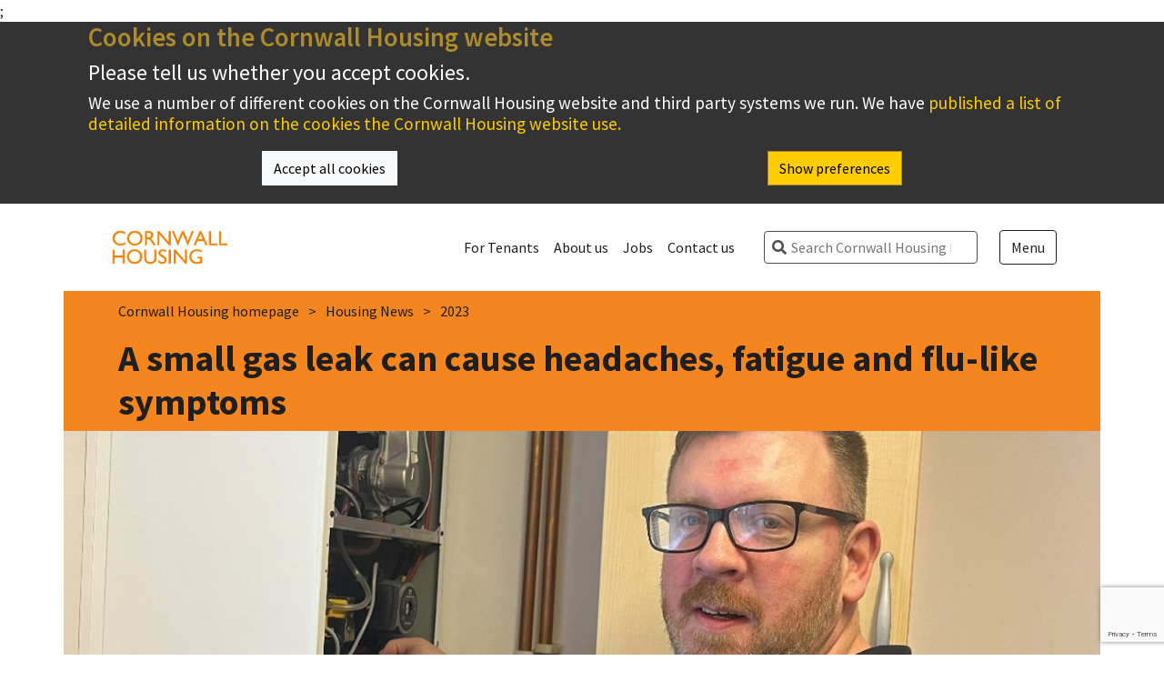

--- FILE ---
content_type: text/html; charset=utf-8
request_url: https://www.cornwallhousing.org.uk/housing-news/2023/a-small-gas-leak-can-cause-headaches-fatigue-and-flu-like-symptoms/
body_size: 28611
content:

<!DOCTYPE html>
<html lang="en">
<head>
    <title>A small gas leak can cause headaches, fatigue and flu-like symptoms</title>
    <meta charset="utf-8" />
    <meta name="viewport" content="width=device-width, initial-scale=1, shrink-to-fit=no">
    <meta name="description" content="Gas and Carbon Monoxide information" />
    <meta name="keywords" content="gas, carbon monoxide, health and safety" />

    <link rel="stylesheet" href="/bootstrap-5.1.3-dist/css/bootstrap.min.css" />
    <link rel="stylesheet" href="/css/all.min.css" />
    <link rel="stylesheet" href="/css/corserv.css" />
    <link rel="stylesheet" href="/css/cookieconsent.css" />
    <link rel="stylesheet" href="/css/corservforms.css" />
    
    <link rel="stylesheet" href="/css/housing.css" />

    <script src="/scripts/jquery-3.7.1.min.js"></script>
    <script src="/scripts/jquery.validate.min.js"></script>
    <script src="/scripts/jquery.validate.unobtrusive.min.js"></script>
    <script src="/scripts/js.cookie.js"></script>
    <script src="/scripts/jquery-ui-1.13.2.min.js"></script>
    <script src="/bootstrap-5.1.3-dist/js/bootstrap.js"></script>
    <script src="/scripts/corserv.js"></script>

    <script src="/scripts/cookieconsent.min.js?v=2"></script>
    <script async defer src="https://www.google.com/recaptcha/api.js?render=6Ldz5SQoAAAAAL0L1hi9qSI-0vlAcwltzp425O7R"></script>
   
<!-- Global site tag (gtag.js) - Google Analytics -->
<script async src="https://www.googletagmanager.com/gtag/js?id=G-15N4VG55FH"></script>
<script>
  window.dataLayer = window.dataLayer || [];
  function gtag(){dataLayer.push(arguments);}
  gtag('js', new Date());

  gtag('config', 'G-15N4VG55FH');
</script>    <script src="/App_Plugins/UmbracoForms/Assets/promise-polyfill/dist/polyfill.min.js?v=13.5.0" type="application/javascript"></script><script src="/App_Plugins/UmbracoForms/Assets/aspnet-client-validation/dist/aspnet-validation.min.js?v=13.5.0" type="application/javascript"></script>;
<script type="text/javascript">!function(T,l,y){var S=T.location,k="script",D="instrumentationKey",C="ingestionendpoint",I="disableExceptionTracking",E="ai.device.",b="toLowerCase",w="crossOrigin",N="POST",e="appInsightsSDK",t=y.name||"appInsights";(y.name||T[e])&&(T[e]=t);var n=T[t]||function(d){var g=!1,f=!1,m={initialize:!0,queue:[],sv:"5",version:2,config:d};function v(e,t){var n={},a="Browser";return n[E+"id"]=a[b](),n[E+"type"]=a,n["ai.operation.name"]=S&&S.pathname||"_unknown_",n["ai.internal.sdkVersion"]="javascript:snippet_"+(m.sv||m.version),{time:function(){var e=new Date;function t(e){var t=""+e;return 1===t.length&&(t="0"+t),t}return e.getUTCFullYear()+"-"+t(1+e.getUTCMonth())+"-"+t(e.getUTCDate())+"T"+t(e.getUTCHours())+":"+t(e.getUTCMinutes())+":"+t(e.getUTCSeconds())+"."+((e.getUTCMilliseconds()/1e3).toFixed(3)+"").slice(2,5)+"Z"}(),iKey:e,name:"Microsoft.ApplicationInsights."+e.replace(/-/g,"")+"."+t,sampleRate:100,tags:n,data:{baseData:{ver:2}}}}var h=d.url||y.src;if(h){function a(e){var t,n,a,i,r,o,s,c,u,p,l;g=!0,m.queue=[],f||(f=!0,t=h,s=function(){var e={},t=d.connectionString;if(t)for(var n=t.split(";"),a=0;a<n.length;a++){var i=n[a].split("=");2===i.length&&(e[i[0][b]()]=i[1])}if(!e[C]){var r=e.endpointsuffix,o=r?e.location:null;e[C]="https://"+(o?o+".":"")+"dc."+(r||"services.visualstudio.com")}return e}(),c=s[D]||d[D]||"",u=s[C],p=u?u+"/v2/track":d.endpointUrl,(l=[]).push((n="SDK LOAD Failure: Failed to load Application Insights SDK script (See stack for details)",a=t,i=p,(o=(r=v(c,"Exception")).data).baseType="ExceptionData",o.baseData.exceptions=[{typeName:"SDKLoadFailed",message:n.replace(/\./g,"-"),hasFullStack:!1,stack:n+"\nSnippet failed to load ["+a+"] -- Telemetry is disabled\nHelp Link: https://go.microsoft.com/fwlink/?linkid=2128109\nHost: "+(S&&S.pathname||"_unknown_")+"\nEndpoint: "+i,parsedStack:[]}],r)),l.push(function(e,t,n,a){var i=v(c,"Message"),r=i.data;r.baseType="MessageData";var o=r.baseData;return o.message='AI (Internal): 99 message:"'+("SDK LOAD Failure: Failed to load Application Insights SDK script (See stack for details) ("+n+")").replace(/\"/g,"")+'"',o.properties={endpoint:a},i}(0,0,t,p)),function(e,t){if(JSON){var n=T.fetch;if(n&&!y.useXhr)n(t,{method:N,body:JSON.stringify(e),mode:"cors"});else if(XMLHttpRequest){var a=new XMLHttpRequest;a.open(N,t),a.setRequestHeader("Content-type","application/json"),a.send(JSON.stringify(e))}}}(l,p))}function i(e,t){f||setTimeout(function(){!t&&m.core||a()},500)}var e=function(){var n=l.createElement(k);n.src=h;var e=y[w];return!e&&""!==e||"undefined"==n[w]||(n[w]=e),n.onload=i,n.onerror=a,n.onreadystatechange=function(e,t){"loaded"!==n.readyState&&"complete"!==n.readyState||i(0,t)},n}();y.ld<0?l.getElementsByTagName("head")[0].appendChild(e):setTimeout(function(){l.getElementsByTagName(k)[0].parentNode.appendChild(e)},y.ld||0)}try{m.cookie=l.cookie}catch(p){}function t(e){for(;e.length;)!function(t){m[t]=function(){var e=arguments;g||m.queue.push(function(){m[t].apply(m,e)})}}(e.pop())}var n="track",r="TrackPage",o="TrackEvent";t([n+"Event",n+"PageView",n+"Exception",n+"Trace",n+"DependencyData",n+"Metric",n+"PageViewPerformance","start"+r,"stop"+r,"start"+o,"stop"+o,"addTelemetryInitializer","setAuthenticatedUserContext","clearAuthenticatedUserContext","flush"]),m.SeverityLevel={Verbose:0,Information:1,Warning:2,Error:3,Critical:4};var s=(d.extensionConfig||{}).ApplicationInsightsAnalytics||{};if(!0!==d[I]&&!0!==s[I]){var c="onerror";t(["_"+c]);var u=T[c];T[c]=function(e,t,n,a,i){var r=u&&u(e,t,n,a,i);return!0!==r&&m["_"+c]({message:e,url:t,lineNumber:n,columnNumber:a,error:i}),r},d.autoExceptionInstrumented=!0}return m}(y.cfg);function a(){y.onInit&&y.onInit(n)}(T[t]=n).queue&&0===n.queue.length?(n.queue.push(a),n.trackPageView({})):a()}(window,document,{
src: "https://js.monitor.azure.com/scripts/b/ai.2.min.js", // The SDK URL Source
crossOrigin: "anonymous", 
cfg: { // Application Insights Configuration
    connectionString: 'InstrumentationKey=032aa120-8eec-4f3b-a89d-350cd6364bb8;IngestionEndpoint=https://westeurope-4.in.applicationinsights.azure.com/;LiveEndpoint=https://westeurope.livediagnostics.monitor.azure.com/'
}});</script></head>
<body>
    <div id="CookieConsentContainer">
    <div class="container hidden">
        <div class="row">
            <p class="cookie-title one">Cookies on the Cornwall Housing website</p>
            <p class="cookie-title two">Please tell us whether you accept cookies.</p>
            <p class="cookie-title three">We use a number of different cookies on the Cornwall Housing website and third party systems we run. We have <a href="" title="Detailed information on cookies" id="CookieConsentLink" target="_blank">published a list of detailed information on the cookies the Cornwall Housing website use.</a></p>
        </div>
        <div class="row buttons-row">
            <div class="col-6 text-center">
                <button class="btn btn-light" id="BtnCCAll">Accept all cookies</button>
            </div>
            <div class="col-6 text-center">
                <button class="btn btn-warning" id="BtnCCPrefs">Show preferences</button>
            </div>
        </div>
        <div id="CookieConsentPanel" class="hidden">
            <div class="row">
                <p>Cookies are small text files that are placed on your computer by websites that you visit. They are widely used in order to make websites work, or work more efficiently, as well as to provide information to the owners of the site.</p>
                <p class="cookie-title three">Necessary</p>
                <p>Cookies set by our website are not used to identify you personally, they are cookies that are required to make the website work as needed. </p>
            </div>
            <div class="row row-check">
                <div class="col">
                    <div class="checkmark">
                        <input type="checkbox" checked="checked" disabled="disabled" id="ConsentNecessary" />
                        <label for="ConsentNecessary"><span>Necessary cookies</span></label>
                    </div>
                </div>
            </div>
            <div class="row">
                <p class="cookie-title three">Analytics cookies</p>
                <p>The Google Analytics cookies which record usage of the website and systems only captures anonymised information and we make no attempt to find out the identities of those visiting any of our websites.</p>
            </div>
            <div class="row row-check">
                <div class="checkmark">
                    <input type="checkbox" id="ConsentAnalytics" />
                    <label for="ConsentAnalytics"><span>I consent to analytics cookies</span></label>
                </div>
            </div>
            <div class="row">
                <p class="cookie-title three">Third party cookies</p>
                <p>We embed some content in the website including videos, social media feeds and other things that provide useful information, but which are not provided directly by us. These systems often set cookies on your machine. In some cases these cookies will be used by the third parties to personalise content for you.</p>
            </div>
            <div class="row row-check">
                <div class="checkmark">
                    <input type="checkbox" id="ConsentThirdParty" />
                    <label for="ConsentThirdParty"><span>I consent to third party cookies</span></label>
                </div>
            </div>
            <div class="row">
                <div class="col text-center">
                    <button class="btn btn-warning" id="BtnCCSave">Save Preferences</button>
                </div>
            </div>
        </div>
    </div>
    <div id="CookieConsentCog" class="hidden">
        <a href="#" title="Amend cookie preferences"><i class="fas fa-cog"></i> Cookies</a>
    </div>
</div>
    
<div id="email-page" class="modal fade">
<form action="/housing-news/2023/a-small-gas-leak-can-cause-headaches-fatigue-and-flu-like-symptoms/" autocomplete="off" enctype="multipart/form-data" id="form8bd8fc1a2bdf4aa5abff11860dd4fb13" method="post"><div class="modal-dialog">
    <div class="modal-content">
        <div class="modal-header">
            <div class="modal-title">Email this page to a friend</div>
            <button type="button" class="btn-close" data-bs-dismiss="modal" aria-hidden="true"></button>
        </div>
        <div class="modal-body">

            <div class="form-group">
                <label class="control-label" for="FromName">Your name</label>
                <input class="form-control" data-val="true" data-val-required="The Your name field is required." id="FromName" name="FromName" required="required" type="text" value="" />
            </div>

            <div class="form-group">
                <label class="control-label" for="ToName">Friend&#x27;s name</label>
                <input class="form-control" data-val="true" data-val-required="The Friend&#x27;s name field is required." id="ToName" name="ToName" required="required" type="text" value="" />
            </div>

            <div class="form-group">
                <label class="control-label" for="ToEmail">Friend&#x27;s email</label>
                <input class="form-control" data-val="true" data-val-required="The Friend&#x27;s email field is required." id="ToEmail" name="ToEmail" required="required" type="email" value="" />
            </div>
            <br />
                    <div id="captcha"> <input id="recaptcha" name="recaptcha" type="hidden" /></div>
                   
        </div>
        <div class="modal-footer">
            <button type="submit" class="btn btn-primary">
                <i class="fa fa-envelope"></i> Send
            </button>
            <button type="button" class="btn" data-bs-dismiss="modal">Cancel</button>
        </div>
    </div>
</div><input name="__RequestVerificationToken" type="hidden" value="CfDJ8P9jR86PwLREuUhzE2YBbEUA-xN1cplVVbiwATdGLo8oPWWZS9h8zrdHlfTCdIg2ZiNnLHD6DqiQJavS8GdRuBrfODpBlb-o6j8kmToz6urlcfFqa9YT28SFDGQPaI4Ms3rnXdzLoXZZmxuuyXAZ7cU" /><input name="ufprt" type="hidden" value="CfDJ8P9jR86PwLREuUhzE2YBbEVnclLDXK3c4pWtBs6Be4urR8LXXl90Vr0rbTPyQkWjOaLonV3zmp1FCipFj03tiMbw6mo3Nvt0VmxMHnMGQjBzm2mxU66gw0-FeT2nJzv2SQ_yai1io1zWuL1CY0HtRrU" /></form></div>

<script>

    $(document).ready(function () {
        $('#email-page').on('shown.bs.modal', function () {
            grecaptcha.execute('6Ldz5SQoAAAAAL0L1hi9qSI-0vlAcwltzp425O7R', { action: 'submit' }).then(function (token) {            
                document.getElementById("recaptcha").value = token;
            });

            $.fn.modal.Constructor.prototype.enforceFocus = function () { };
        });
        $.fn.modal.Constructor.prototype.enforceFocus = function () { };
    });

</script>
    <div class="container-fluid py-3">
        <div class="row">
            <div class="col">
                <div class="container">
                    <div class="row">
                        <div class="col mobile-no-padding">
                            <header class="navbar navbar-expand-lg">
                                <div class="header-logo">
                                    <a href="/" title="Cornwall Housing homepage" class="">
                                            <img class="img-fluid" id="corserv-logo" src="/media/pp2lnmx4/1-housing-logo.png" alt="1 Housing Logo" />
                                    </a>
                                </div>

                                <div class="collapse navbar-collapse d-none d-lg-block" id="navbarToggle">
                                    <ul class="navbar-nav ml-auto mt-2 mt-lg-0">
                                                    <li class="nav-item"><a class="nav-link" href="/residents-area/" title="For Tenants">For Tenants</a></li>
                                                    <li class="nav-item"><a class="nav-link" href="/about-us/" title="About us">About us</a></li>
                                                    <li class="nav-item"><a class="nav-link" href="/jobs/" title="Jobs">Jobs</a></li>
                                                    <li class="nav-item"><a class="nav-link" href="/contact-us/" title="Contact us">Contact us</a></li>
                                    </ul>
                                </div>
<form action="/housing-news/2023/a-small-gas-leak-can-cause-headaches-fatigue-and-flu-like-symptoms/" autocomplete="off" class="form-inline my-2 my-lg-0 ml-4" enctype="multipart/form-data" id="form6e66b7d08ae243efba3f0f5199cc454a" method="post" role="search">                                    <div class="search">
                                        <label for="search-input" class="sr-only">Search</label>
                                        <i class="fas fa-search"></i>
                                        <input id="search-input" class="no-border" name="searchTerm" aria-label="search" type="search" placeholder="Search Cornwall Housing homepage" required />
                                    </div>
<input name="__RequestVerificationToken" type="hidden" value="CfDJ8P9jR86PwLREuUhzE2YBbEUA-xN1cplVVbiwATdGLo8oPWWZS9h8zrdHlfTCdIg2ZiNnLHD6DqiQJavS8GdRuBrfODpBlb-o6j8kmToz6urlcfFqa9YT28SFDGQPaI4Ms3rnXdzLoXZZmxuuyXAZ7cU" /><input name="ufprt" type="hidden" value="CfDJ8P9jR86PwLREuUhzE2YBbEV_YVWULh77pyoM0uObhxYJ5KFDVm0d7ilzsNnh6tYF0JcoebSq8zwrngYqnYppFBhah_UMs_yuyYMOIV1Eg1UezYxFo9k_eVtDdua4XwX5xoYUz_2ZQqsbzBtBqaD-Ma4" /></form>                                <button id="MenuBtn" class="btn btn-corserv my-2 my-sm-0 ml-4" aria-controls="corserv-main-navigation" aria-expanded="false" aria-label="Open menu">Menu</button>
                            </header>
                        </div>
                        <div id="corserv-main-navigation" class="corserv-main-navigation container-fluid colours-bk-blue position-absolute">
                            <div class="row">
                                <div class="col">
                                    <div class="container">
                                        <nav aria-label="Main" id="main-navigation">
                                            <ul class="row mb-0 px-0 py-5 row-cols-1 row-cols-md-3 list-group nav-list-group rounded-0">
                                                <li class="col list-group-item colours-bk-blue"><a href="/" title="Home">Home</a></li>
                                                    <li class="col list-group-item colours-bk-blue">
                                                        <a href="/about-us/" title="About us">
                                                            About us
<i class="fas fa-angle-right ms-4"></i>                                                        </a>
                                                    </li>
                                                    <li class="col list-group-item colours-bk-blue">
                                                        <a href="/residents-area/" title="For Tenants">
                                                            For Tenants
<i class="fas fa-angle-right ms-4"></i>                                                        </a>
                                                    </li>
                                                    <li class="col list-group-item colours-bk-blue">
                                                        <a href="/contact-us/" title="Contact us">
                                                            Contact us
                                                        </a>
                                                    </li>
                                                    <li class="col list-group-item colours-bk-blue">
                                                        <a href="/jobs/" title="Jobs">
                                                            Jobs
<i class="fas fa-angle-right ms-4"></i>                                                        </a>
                                                    </li>
                                                    <li class="col list-group-item colours-bk-blue">
                                                        <a href="/housing-news/" title="Housing News">
                                                            Housing News
<i class="fas fa-angle-right ms-4"></i>                                                        </a>
                                                    </li>
                                                    <li class="col list-group-item colours-bk-blue">
                                                        <a href="/homechoice-housing-register/" title="Homechoice Housing Register">
                                                            Homechoice Housing Register
                                                        </a>
                                                    </li>
                                            </ul>
                                        </nav>
                                    </div>
                                </div>
                            </div>
                        </div>
                    </div>
                </div>
            </div>
        </div>
    </div>
    




    

<div class="container">
    <div class="row title colours-bk-main">
        <div class="col-12 cs-rectangle-left cs-rectangle-right">
            
<div class="breadcrumb">
        <ul>
            <li><a href="/" title="Link to Cornwall Housing homepage">Cornwall Housing homepage</a></li>
            <li><a href="/housing-news/" title="Link to Housing News">Housing News</a></li>
            <li><a href="/housing-news/2023/" title="Link to 2023">2023</a></li>
        </ul>
</div>
            <h1>A small gas leak can cause headaches, fatigue and flu-like symptoms</h1>
        </div>
    </div>

        <div class="row">
            <div class="col-12 cs-banner-image">
                <img src="/media/4q2pp21q/rob-adams-gas-engineer.jpg?rxy=0.48012588420109703,0.4505535099444718&amp;width=1280&amp;height=345" alt="rob-adams-gas-engineer" />
            </div>
        </div>

    <div class="row share">
    <div class="col-12 cs-rectangle-right">
        <ul>
            <li><a data-bs-toggle="modal" data-bs-target="#email-page" href="#" id="Share" title="Share this page"><i class="far fa-share-square"></i> Share page</a></li>
            <li><a href="javascript:print();" id="Print" title="Print this page"><i class="fas fa-print"></i> Print page</a></li>
        </ul>
    </div>
</div>

    <div class="row intro">


    </div>
    <div class="row bodytext">
        <div class="col-12 cs-rectangle-left cs-rectangle-right">
            <h2>Together, we can keep each other safe</h2>
<p>If you have gas in your home, we have to carry out an annual heating service and safety inspection to protect you and your family.</p>
<p>Gas safety is very important as gas appliances that are faulty or poorly maintained can have dangerous and even fatal consequences.</p>
<p>The safety check will identify faults, which if left could leak to a gas escape, fire, or carbon monoxide poisoning.</p>
<p><strong>This is a free service. We will contact you when your service is due</strong>.</p>
<h2><strong>What you must do:</strong></h2>
<ul>
<li><strong>Give us access</strong> to carry out the service as it’s part of your tenancy agreement.</li>
<li><strong>Rearrange if necessary.</strong> We understand that occasionally you may have to rearrange for medical or caring reasons, sometimes at the last minute – if you can’t make your appointment, please contact us straight away so that we can rearrange with you as soon as possible on 0300 12354 161. </li>
</ul>
<h2><strong>Are you Carbon Monoxide aware?</strong></h2>
<p>We provide carbon monoxide alarms to all tenants whose home has a fossil fuel burning appliance, such as a gas system.</p>
<p>If your home does not have any fossil fuel burning appliances, but you have brought in a portable appliance – get a carbon monoxide alarm to keep you and your family safe (and check your tenancy as the rules may not allow it).</p>
<p class="alert alert-warning alert-danger"><strong>Not just a fire risk!</strong> A brief exposure to small amounts of carbon monoxide may cause headache, flushing, nausea, dizziness, vertigo, muscle pain or personality changes. Exposure to higher amounts may cause movement problems, weakness, confusion, lung and heart problems, loss of consciousness and death. Call our repairs team if you have any concerns about gas safety in your home, on 0300 1234 161.</p>
        </div>
    </div>
    <div class="row pager">
        <div class="col-6">
                <div class="float-start">
                    <i class="fas fa-arrow-alt-circle-left fa-2x"></i>
                </div>
                <a href="/housing-news/2023/we-have-made-some-changes-to-our-policies/" title="Link to previous page">Previous:<span class="d-none d-lg-block">We have made some changes to our policies!</span></a>
        </div>
        <div class="col-6">
                <div class="float-end">
                    <i class="fas fa-arrow-alt-circle-right fa-2x"></i>
                </div>
                <div class="float-end">
                    <a href="/housing-news/2023/do-you-know-your-area-housing-officer/" title="Link to next page">Next:<span class="d-none d-lg-block">Do you know your Area Housing Officer?</span></a>
                </div>
        </div>
    </div>
</div>

    <div class="container footer-contact colours-bk-associated">
        <div class="row footer-row">
            <div class="col-12 text-center">
                <p class="footer-title">Cornwall Housing</p>
                <b>Safe homes in strong communities for one and all</b>
                <br />            </div>
        </div>
        <div class="row text-center">
            <div class="col-12 col-lg-3 footer-address cs-rectangle-left">
                Cornwall Housing Ltd, Chy Trevail, Beacon Technology Park, Bodmin, Cornwall, PL31 2FR
            </div>
            <div class="col-12 col-lg-6">
                <p>Email: <a href="mailto:info@cornwallhousing.org.uk" class="email-link"><span class="fw-bold">info@cornwallhousing.org.uk</span></a></p>
                <p>Telephone: <span class="fw-bold">0300 1234 161</span></p>
            </div>
            <div class="col-12 col-lg-3 cs-rectangle-right">
                <ul class="horizontal-ul social-icons">
                            <li><a href="https://twitter.com/cornwallhousing" target="_blank" class="btn" title="Link to Corserv on twitter"><i class="fab fa-twitter"></i></a></li>
                            <li><a href="https://www.facebook.com/cornwallhousing1" target="_blank" class="btn" title="Link to Corserv on facebook"><i class="fab fa-facebook-f"></i></a></li>
                </ul>
            </div>
        </div>
        <div class="row footer-row text-center">
            <div class="col-12 cs-rectangle-left cs-rectangle-right">
                <ul class="horizontal-ul site-links">
                                <li><a href="/jobs/" title="Link to Jobs">Jobs</a></li>
                                <li><a href="/contact-us/" title="Link to Contact us">Contact us</a></li>
                                <li><a href="/housing-news/" title="Link to Housing News">Housing News</a></li>
                </ul>
            </div>
        </div>
        <div class="row footer-final">
            <div class="col-12 col-lg-10 cs-rectangle-left">
                <ul class="horizontal-ul">
                                <li><a href="/about-us/reports/" title="Link to Reports">Reports</a></li>
                                <li><a href="/legal-documents/privacy-statement/" title="Link to Privacy statement">Privacy statement</a></li>
                                <li><a href="/legal-documents/website-help/" title="Link to Website help">Website help</a></li>
                                <li><a href="/legal-documents/website-help/accessibility/" title="Link to Accessibility">Accessibility</a></li>
                </ul>
                <span>&copy; Cornwall Housing 2026 All rights reserved</span>
            </div>
            <div class="col-12 col-lg-2 cs-rectangle-right">
                <img class="footer-logo" src="/assets/CHL_secondary_logo_black.png" alt="Corserv group logo" />
            </div>
        </div>
    </div>
<script type="text/javascript" src="/bnith__dBBXC8dKKxT8N9Z9aAS04ovfWUbae5ZsVIyJdGweFRxy9jFMplnWlMX5EUzOxuEI"></script> <script language="JavaScript" type="text/javascript">const _0x35e8=['visitorId','18127kSXadA','356575NPKVMA','7306axxsAH','get','657833TzFjkt','717302TQdBjl','34lMHocq','x-bni-rncf=1768773056653;expires=Thu, 01 Jan 2037 00:00:00 UTC;path=/;','61XMWbpU','cookie',';expires=Thu, 01 Jan 2037 00:00:00 UTC;path=/;','then','651866OSUgMa','811155xdatvf','x-bni-fpc='];function _0x258e(_0x5954fe,_0x43567d){return _0x258e=function(_0x35e81f,_0x258e26){_0x35e81f=_0x35e81f-0x179;let _0x1280dc=_0x35e8[_0x35e81f];return _0x1280dc;},_0x258e(_0x5954fe,_0x43567d);}(function(_0x5674de,_0xdcf1af){const _0x512a29=_0x258e;while(!![]){try{const _0x55f636=parseInt(_0x512a29(0x17b))+-parseInt(_0x512a29(0x179))*parseInt(_0x512a29(0x17f))+-parseInt(_0x512a29(0x183))+-parseInt(_0x512a29(0x184))+parseInt(_0x512a29(0x187))*parseInt(_0x512a29(0x17d))+parseInt(_0x512a29(0x188))+parseInt(_0x512a29(0x17c));if(_0x55f636===_0xdcf1af)break;else _0x5674de['push'](_0x5674de['shift']());}catch(_0xd3a1ce){_0x5674de['push'](_0x5674de['shift']());}}}(_0x35e8,0x6b42d));function getClientIdentity(){const _0x47e86b=_0x258e,_0x448fbc=FingerprintJS['load']();_0x448fbc[_0x47e86b(0x182)](_0x4bb924=>_0x4bb924[_0x47e86b(0x17a)]())[_0x47e86b(0x182)](_0x2f8ca1=>{const _0x44872c=_0x47e86b,_0xa48f50=_0x2f8ca1[_0x44872c(0x186)];document[_0x44872c(0x180)]=_0x44872c(0x185)+_0xa48f50+_0x44872c(0x181),document[_0x44872c(0x180)]=_0x44872c(0x17e);});}getClientIdentity();</script></body>

</html>


--- FILE ---
content_type: text/html; charset=utf-8
request_url: https://www.google.com/recaptcha/api2/anchor?ar=1&k=6Ldz5SQoAAAAAL0L1hi9qSI-0vlAcwltzp425O7R&co=aHR0cHM6Ly93d3cuY29ybndhbGxob3VzaW5nLm9yZy51azo0NDM.&hl=en&v=PoyoqOPhxBO7pBk68S4YbpHZ&size=invisible&anchor-ms=20000&execute-ms=30000&cb=ellqu67x3aap
body_size: 48703
content:
<!DOCTYPE HTML><html dir="ltr" lang="en"><head><meta http-equiv="Content-Type" content="text/html; charset=UTF-8">
<meta http-equiv="X-UA-Compatible" content="IE=edge">
<title>reCAPTCHA</title>
<style type="text/css">
/* cyrillic-ext */
@font-face {
  font-family: 'Roboto';
  font-style: normal;
  font-weight: 400;
  font-stretch: 100%;
  src: url(//fonts.gstatic.com/s/roboto/v48/KFO7CnqEu92Fr1ME7kSn66aGLdTylUAMa3GUBHMdazTgWw.woff2) format('woff2');
  unicode-range: U+0460-052F, U+1C80-1C8A, U+20B4, U+2DE0-2DFF, U+A640-A69F, U+FE2E-FE2F;
}
/* cyrillic */
@font-face {
  font-family: 'Roboto';
  font-style: normal;
  font-weight: 400;
  font-stretch: 100%;
  src: url(//fonts.gstatic.com/s/roboto/v48/KFO7CnqEu92Fr1ME7kSn66aGLdTylUAMa3iUBHMdazTgWw.woff2) format('woff2');
  unicode-range: U+0301, U+0400-045F, U+0490-0491, U+04B0-04B1, U+2116;
}
/* greek-ext */
@font-face {
  font-family: 'Roboto';
  font-style: normal;
  font-weight: 400;
  font-stretch: 100%;
  src: url(//fonts.gstatic.com/s/roboto/v48/KFO7CnqEu92Fr1ME7kSn66aGLdTylUAMa3CUBHMdazTgWw.woff2) format('woff2');
  unicode-range: U+1F00-1FFF;
}
/* greek */
@font-face {
  font-family: 'Roboto';
  font-style: normal;
  font-weight: 400;
  font-stretch: 100%;
  src: url(//fonts.gstatic.com/s/roboto/v48/KFO7CnqEu92Fr1ME7kSn66aGLdTylUAMa3-UBHMdazTgWw.woff2) format('woff2');
  unicode-range: U+0370-0377, U+037A-037F, U+0384-038A, U+038C, U+038E-03A1, U+03A3-03FF;
}
/* math */
@font-face {
  font-family: 'Roboto';
  font-style: normal;
  font-weight: 400;
  font-stretch: 100%;
  src: url(//fonts.gstatic.com/s/roboto/v48/KFO7CnqEu92Fr1ME7kSn66aGLdTylUAMawCUBHMdazTgWw.woff2) format('woff2');
  unicode-range: U+0302-0303, U+0305, U+0307-0308, U+0310, U+0312, U+0315, U+031A, U+0326-0327, U+032C, U+032F-0330, U+0332-0333, U+0338, U+033A, U+0346, U+034D, U+0391-03A1, U+03A3-03A9, U+03B1-03C9, U+03D1, U+03D5-03D6, U+03F0-03F1, U+03F4-03F5, U+2016-2017, U+2034-2038, U+203C, U+2040, U+2043, U+2047, U+2050, U+2057, U+205F, U+2070-2071, U+2074-208E, U+2090-209C, U+20D0-20DC, U+20E1, U+20E5-20EF, U+2100-2112, U+2114-2115, U+2117-2121, U+2123-214F, U+2190, U+2192, U+2194-21AE, U+21B0-21E5, U+21F1-21F2, U+21F4-2211, U+2213-2214, U+2216-22FF, U+2308-230B, U+2310, U+2319, U+231C-2321, U+2336-237A, U+237C, U+2395, U+239B-23B7, U+23D0, U+23DC-23E1, U+2474-2475, U+25AF, U+25B3, U+25B7, U+25BD, U+25C1, U+25CA, U+25CC, U+25FB, U+266D-266F, U+27C0-27FF, U+2900-2AFF, U+2B0E-2B11, U+2B30-2B4C, U+2BFE, U+3030, U+FF5B, U+FF5D, U+1D400-1D7FF, U+1EE00-1EEFF;
}
/* symbols */
@font-face {
  font-family: 'Roboto';
  font-style: normal;
  font-weight: 400;
  font-stretch: 100%;
  src: url(//fonts.gstatic.com/s/roboto/v48/KFO7CnqEu92Fr1ME7kSn66aGLdTylUAMaxKUBHMdazTgWw.woff2) format('woff2');
  unicode-range: U+0001-000C, U+000E-001F, U+007F-009F, U+20DD-20E0, U+20E2-20E4, U+2150-218F, U+2190, U+2192, U+2194-2199, U+21AF, U+21E6-21F0, U+21F3, U+2218-2219, U+2299, U+22C4-22C6, U+2300-243F, U+2440-244A, U+2460-24FF, U+25A0-27BF, U+2800-28FF, U+2921-2922, U+2981, U+29BF, U+29EB, U+2B00-2BFF, U+4DC0-4DFF, U+FFF9-FFFB, U+10140-1018E, U+10190-1019C, U+101A0, U+101D0-101FD, U+102E0-102FB, U+10E60-10E7E, U+1D2C0-1D2D3, U+1D2E0-1D37F, U+1F000-1F0FF, U+1F100-1F1AD, U+1F1E6-1F1FF, U+1F30D-1F30F, U+1F315, U+1F31C, U+1F31E, U+1F320-1F32C, U+1F336, U+1F378, U+1F37D, U+1F382, U+1F393-1F39F, U+1F3A7-1F3A8, U+1F3AC-1F3AF, U+1F3C2, U+1F3C4-1F3C6, U+1F3CA-1F3CE, U+1F3D4-1F3E0, U+1F3ED, U+1F3F1-1F3F3, U+1F3F5-1F3F7, U+1F408, U+1F415, U+1F41F, U+1F426, U+1F43F, U+1F441-1F442, U+1F444, U+1F446-1F449, U+1F44C-1F44E, U+1F453, U+1F46A, U+1F47D, U+1F4A3, U+1F4B0, U+1F4B3, U+1F4B9, U+1F4BB, U+1F4BF, U+1F4C8-1F4CB, U+1F4D6, U+1F4DA, U+1F4DF, U+1F4E3-1F4E6, U+1F4EA-1F4ED, U+1F4F7, U+1F4F9-1F4FB, U+1F4FD-1F4FE, U+1F503, U+1F507-1F50B, U+1F50D, U+1F512-1F513, U+1F53E-1F54A, U+1F54F-1F5FA, U+1F610, U+1F650-1F67F, U+1F687, U+1F68D, U+1F691, U+1F694, U+1F698, U+1F6AD, U+1F6B2, U+1F6B9-1F6BA, U+1F6BC, U+1F6C6-1F6CF, U+1F6D3-1F6D7, U+1F6E0-1F6EA, U+1F6F0-1F6F3, U+1F6F7-1F6FC, U+1F700-1F7FF, U+1F800-1F80B, U+1F810-1F847, U+1F850-1F859, U+1F860-1F887, U+1F890-1F8AD, U+1F8B0-1F8BB, U+1F8C0-1F8C1, U+1F900-1F90B, U+1F93B, U+1F946, U+1F984, U+1F996, U+1F9E9, U+1FA00-1FA6F, U+1FA70-1FA7C, U+1FA80-1FA89, U+1FA8F-1FAC6, U+1FACE-1FADC, U+1FADF-1FAE9, U+1FAF0-1FAF8, U+1FB00-1FBFF;
}
/* vietnamese */
@font-face {
  font-family: 'Roboto';
  font-style: normal;
  font-weight: 400;
  font-stretch: 100%;
  src: url(//fonts.gstatic.com/s/roboto/v48/KFO7CnqEu92Fr1ME7kSn66aGLdTylUAMa3OUBHMdazTgWw.woff2) format('woff2');
  unicode-range: U+0102-0103, U+0110-0111, U+0128-0129, U+0168-0169, U+01A0-01A1, U+01AF-01B0, U+0300-0301, U+0303-0304, U+0308-0309, U+0323, U+0329, U+1EA0-1EF9, U+20AB;
}
/* latin-ext */
@font-face {
  font-family: 'Roboto';
  font-style: normal;
  font-weight: 400;
  font-stretch: 100%;
  src: url(//fonts.gstatic.com/s/roboto/v48/KFO7CnqEu92Fr1ME7kSn66aGLdTylUAMa3KUBHMdazTgWw.woff2) format('woff2');
  unicode-range: U+0100-02BA, U+02BD-02C5, U+02C7-02CC, U+02CE-02D7, U+02DD-02FF, U+0304, U+0308, U+0329, U+1D00-1DBF, U+1E00-1E9F, U+1EF2-1EFF, U+2020, U+20A0-20AB, U+20AD-20C0, U+2113, U+2C60-2C7F, U+A720-A7FF;
}
/* latin */
@font-face {
  font-family: 'Roboto';
  font-style: normal;
  font-weight: 400;
  font-stretch: 100%;
  src: url(//fonts.gstatic.com/s/roboto/v48/KFO7CnqEu92Fr1ME7kSn66aGLdTylUAMa3yUBHMdazQ.woff2) format('woff2');
  unicode-range: U+0000-00FF, U+0131, U+0152-0153, U+02BB-02BC, U+02C6, U+02DA, U+02DC, U+0304, U+0308, U+0329, U+2000-206F, U+20AC, U+2122, U+2191, U+2193, U+2212, U+2215, U+FEFF, U+FFFD;
}
/* cyrillic-ext */
@font-face {
  font-family: 'Roboto';
  font-style: normal;
  font-weight: 500;
  font-stretch: 100%;
  src: url(//fonts.gstatic.com/s/roboto/v48/KFO7CnqEu92Fr1ME7kSn66aGLdTylUAMa3GUBHMdazTgWw.woff2) format('woff2');
  unicode-range: U+0460-052F, U+1C80-1C8A, U+20B4, U+2DE0-2DFF, U+A640-A69F, U+FE2E-FE2F;
}
/* cyrillic */
@font-face {
  font-family: 'Roboto';
  font-style: normal;
  font-weight: 500;
  font-stretch: 100%;
  src: url(//fonts.gstatic.com/s/roboto/v48/KFO7CnqEu92Fr1ME7kSn66aGLdTylUAMa3iUBHMdazTgWw.woff2) format('woff2');
  unicode-range: U+0301, U+0400-045F, U+0490-0491, U+04B0-04B1, U+2116;
}
/* greek-ext */
@font-face {
  font-family: 'Roboto';
  font-style: normal;
  font-weight: 500;
  font-stretch: 100%;
  src: url(//fonts.gstatic.com/s/roboto/v48/KFO7CnqEu92Fr1ME7kSn66aGLdTylUAMa3CUBHMdazTgWw.woff2) format('woff2');
  unicode-range: U+1F00-1FFF;
}
/* greek */
@font-face {
  font-family: 'Roboto';
  font-style: normal;
  font-weight: 500;
  font-stretch: 100%;
  src: url(//fonts.gstatic.com/s/roboto/v48/KFO7CnqEu92Fr1ME7kSn66aGLdTylUAMa3-UBHMdazTgWw.woff2) format('woff2');
  unicode-range: U+0370-0377, U+037A-037F, U+0384-038A, U+038C, U+038E-03A1, U+03A3-03FF;
}
/* math */
@font-face {
  font-family: 'Roboto';
  font-style: normal;
  font-weight: 500;
  font-stretch: 100%;
  src: url(//fonts.gstatic.com/s/roboto/v48/KFO7CnqEu92Fr1ME7kSn66aGLdTylUAMawCUBHMdazTgWw.woff2) format('woff2');
  unicode-range: U+0302-0303, U+0305, U+0307-0308, U+0310, U+0312, U+0315, U+031A, U+0326-0327, U+032C, U+032F-0330, U+0332-0333, U+0338, U+033A, U+0346, U+034D, U+0391-03A1, U+03A3-03A9, U+03B1-03C9, U+03D1, U+03D5-03D6, U+03F0-03F1, U+03F4-03F5, U+2016-2017, U+2034-2038, U+203C, U+2040, U+2043, U+2047, U+2050, U+2057, U+205F, U+2070-2071, U+2074-208E, U+2090-209C, U+20D0-20DC, U+20E1, U+20E5-20EF, U+2100-2112, U+2114-2115, U+2117-2121, U+2123-214F, U+2190, U+2192, U+2194-21AE, U+21B0-21E5, U+21F1-21F2, U+21F4-2211, U+2213-2214, U+2216-22FF, U+2308-230B, U+2310, U+2319, U+231C-2321, U+2336-237A, U+237C, U+2395, U+239B-23B7, U+23D0, U+23DC-23E1, U+2474-2475, U+25AF, U+25B3, U+25B7, U+25BD, U+25C1, U+25CA, U+25CC, U+25FB, U+266D-266F, U+27C0-27FF, U+2900-2AFF, U+2B0E-2B11, U+2B30-2B4C, U+2BFE, U+3030, U+FF5B, U+FF5D, U+1D400-1D7FF, U+1EE00-1EEFF;
}
/* symbols */
@font-face {
  font-family: 'Roboto';
  font-style: normal;
  font-weight: 500;
  font-stretch: 100%;
  src: url(//fonts.gstatic.com/s/roboto/v48/KFO7CnqEu92Fr1ME7kSn66aGLdTylUAMaxKUBHMdazTgWw.woff2) format('woff2');
  unicode-range: U+0001-000C, U+000E-001F, U+007F-009F, U+20DD-20E0, U+20E2-20E4, U+2150-218F, U+2190, U+2192, U+2194-2199, U+21AF, U+21E6-21F0, U+21F3, U+2218-2219, U+2299, U+22C4-22C6, U+2300-243F, U+2440-244A, U+2460-24FF, U+25A0-27BF, U+2800-28FF, U+2921-2922, U+2981, U+29BF, U+29EB, U+2B00-2BFF, U+4DC0-4DFF, U+FFF9-FFFB, U+10140-1018E, U+10190-1019C, U+101A0, U+101D0-101FD, U+102E0-102FB, U+10E60-10E7E, U+1D2C0-1D2D3, U+1D2E0-1D37F, U+1F000-1F0FF, U+1F100-1F1AD, U+1F1E6-1F1FF, U+1F30D-1F30F, U+1F315, U+1F31C, U+1F31E, U+1F320-1F32C, U+1F336, U+1F378, U+1F37D, U+1F382, U+1F393-1F39F, U+1F3A7-1F3A8, U+1F3AC-1F3AF, U+1F3C2, U+1F3C4-1F3C6, U+1F3CA-1F3CE, U+1F3D4-1F3E0, U+1F3ED, U+1F3F1-1F3F3, U+1F3F5-1F3F7, U+1F408, U+1F415, U+1F41F, U+1F426, U+1F43F, U+1F441-1F442, U+1F444, U+1F446-1F449, U+1F44C-1F44E, U+1F453, U+1F46A, U+1F47D, U+1F4A3, U+1F4B0, U+1F4B3, U+1F4B9, U+1F4BB, U+1F4BF, U+1F4C8-1F4CB, U+1F4D6, U+1F4DA, U+1F4DF, U+1F4E3-1F4E6, U+1F4EA-1F4ED, U+1F4F7, U+1F4F9-1F4FB, U+1F4FD-1F4FE, U+1F503, U+1F507-1F50B, U+1F50D, U+1F512-1F513, U+1F53E-1F54A, U+1F54F-1F5FA, U+1F610, U+1F650-1F67F, U+1F687, U+1F68D, U+1F691, U+1F694, U+1F698, U+1F6AD, U+1F6B2, U+1F6B9-1F6BA, U+1F6BC, U+1F6C6-1F6CF, U+1F6D3-1F6D7, U+1F6E0-1F6EA, U+1F6F0-1F6F3, U+1F6F7-1F6FC, U+1F700-1F7FF, U+1F800-1F80B, U+1F810-1F847, U+1F850-1F859, U+1F860-1F887, U+1F890-1F8AD, U+1F8B0-1F8BB, U+1F8C0-1F8C1, U+1F900-1F90B, U+1F93B, U+1F946, U+1F984, U+1F996, U+1F9E9, U+1FA00-1FA6F, U+1FA70-1FA7C, U+1FA80-1FA89, U+1FA8F-1FAC6, U+1FACE-1FADC, U+1FADF-1FAE9, U+1FAF0-1FAF8, U+1FB00-1FBFF;
}
/* vietnamese */
@font-face {
  font-family: 'Roboto';
  font-style: normal;
  font-weight: 500;
  font-stretch: 100%;
  src: url(//fonts.gstatic.com/s/roboto/v48/KFO7CnqEu92Fr1ME7kSn66aGLdTylUAMa3OUBHMdazTgWw.woff2) format('woff2');
  unicode-range: U+0102-0103, U+0110-0111, U+0128-0129, U+0168-0169, U+01A0-01A1, U+01AF-01B0, U+0300-0301, U+0303-0304, U+0308-0309, U+0323, U+0329, U+1EA0-1EF9, U+20AB;
}
/* latin-ext */
@font-face {
  font-family: 'Roboto';
  font-style: normal;
  font-weight: 500;
  font-stretch: 100%;
  src: url(//fonts.gstatic.com/s/roboto/v48/KFO7CnqEu92Fr1ME7kSn66aGLdTylUAMa3KUBHMdazTgWw.woff2) format('woff2');
  unicode-range: U+0100-02BA, U+02BD-02C5, U+02C7-02CC, U+02CE-02D7, U+02DD-02FF, U+0304, U+0308, U+0329, U+1D00-1DBF, U+1E00-1E9F, U+1EF2-1EFF, U+2020, U+20A0-20AB, U+20AD-20C0, U+2113, U+2C60-2C7F, U+A720-A7FF;
}
/* latin */
@font-face {
  font-family: 'Roboto';
  font-style: normal;
  font-weight: 500;
  font-stretch: 100%;
  src: url(//fonts.gstatic.com/s/roboto/v48/KFO7CnqEu92Fr1ME7kSn66aGLdTylUAMa3yUBHMdazQ.woff2) format('woff2');
  unicode-range: U+0000-00FF, U+0131, U+0152-0153, U+02BB-02BC, U+02C6, U+02DA, U+02DC, U+0304, U+0308, U+0329, U+2000-206F, U+20AC, U+2122, U+2191, U+2193, U+2212, U+2215, U+FEFF, U+FFFD;
}
/* cyrillic-ext */
@font-face {
  font-family: 'Roboto';
  font-style: normal;
  font-weight: 900;
  font-stretch: 100%;
  src: url(//fonts.gstatic.com/s/roboto/v48/KFO7CnqEu92Fr1ME7kSn66aGLdTylUAMa3GUBHMdazTgWw.woff2) format('woff2');
  unicode-range: U+0460-052F, U+1C80-1C8A, U+20B4, U+2DE0-2DFF, U+A640-A69F, U+FE2E-FE2F;
}
/* cyrillic */
@font-face {
  font-family: 'Roboto';
  font-style: normal;
  font-weight: 900;
  font-stretch: 100%;
  src: url(//fonts.gstatic.com/s/roboto/v48/KFO7CnqEu92Fr1ME7kSn66aGLdTylUAMa3iUBHMdazTgWw.woff2) format('woff2');
  unicode-range: U+0301, U+0400-045F, U+0490-0491, U+04B0-04B1, U+2116;
}
/* greek-ext */
@font-face {
  font-family: 'Roboto';
  font-style: normal;
  font-weight: 900;
  font-stretch: 100%;
  src: url(//fonts.gstatic.com/s/roboto/v48/KFO7CnqEu92Fr1ME7kSn66aGLdTylUAMa3CUBHMdazTgWw.woff2) format('woff2');
  unicode-range: U+1F00-1FFF;
}
/* greek */
@font-face {
  font-family: 'Roboto';
  font-style: normal;
  font-weight: 900;
  font-stretch: 100%;
  src: url(//fonts.gstatic.com/s/roboto/v48/KFO7CnqEu92Fr1ME7kSn66aGLdTylUAMa3-UBHMdazTgWw.woff2) format('woff2');
  unicode-range: U+0370-0377, U+037A-037F, U+0384-038A, U+038C, U+038E-03A1, U+03A3-03FF;
}
/* math */
@font-face {
  font-family: 'Roboto';
  font-style: normal;
  font-weight: 900;
  font-stretch: 100%;
  src: url(//fonts.gstatic.com/s/roboto/v48/KFO7CnqEu92Fr1ME7kSn66aGLdTylUAMawCUBHMdazTgWw.woff2) format('woff2');
  unicode-range: U+0302-0303, U+0305, U+0307-0308, U+0310, U+0312, U+0315, U+031A, U+0326-0327, U+032C, U+032F-0330, U+0332-0333, U+0338, U+033A, U+0346, U+034D, U+0391-03A1, U+03A3-03A9, U+03B1-03C9, U+03D1, U+03D5-03D6, U+03F0-03F1, U+03F4-03F5, U+2016-2017, U+2034-2038, U+203C, U+2040, U+2043, U+2047, U+2050, U+2057, U+205F, U+2070-2071, U+2074-208E, U+2090-209C, U+20D0-20DC, U+20E1, U+20E5-20EF, U+2100-2112, U+2114-2115, U+2117-2121, U+2123-214F, U+2190, U+2192, U+2194-21AE, U+21B0-21E5, U+21F1-21F2, U+21F4-2211, U+2213-2214, U+2216-22FF, U+2308-230B, U+2310, U+2319, U+231C-2321, U+2336-237A, U+237C, U+2395, U+239B-23B7, U+23D0, U+23DC-23E1, U+2474-2475, U+25AF, U+25B3, U+25B7, U+25BD, U+25C1, U+25CA, U+25CC, U+25FB, U+266D-266F, U+27C0-27FF, U+2900-2AFF, U+2B0E-2B11, U+2B30-2B4C, U+2BFE, U+3030, U+FF5B, U+FF5D, U+1D400-1D7FF, U+1EE00-1EEFF;
}
/* symbols */
@font-face {
  font-family: 'Roboto';
  font-style: normal;
  font-weight: 900;
  font-stretch: 100%;
  src: url(//fonts.gstatic.com/s/roboto/v48/KFO7CnqEu92Fr1ME7kSn66aGLdTylUAMaxKUBHMdazTgWw.woff2) format('woff2');
  unicode-range: U+0001-000C, U+000E-001F, U+007F-009F, U+20DD-20E0, U+20E2-20E4, U+2150-218F, U+2190, U+2192, U+2194-2199, U+21AF, U+21E6-21F0, U+21F3, U+2218-2219, U+2299, U+22C4-22C6, U+2300-243F, U+2440-244A, U+2460-24FF, U+25A0-27BF, U+2800-28FF, U+2921-2922, U+2981, U+29BF, U+29EB, U+2B00-2BFF, U+4DC0-4DFF, U+FFF9-FFFB, U+10140-1018E, U+10190-1019C, U+101A0, U+101D0-101FD, U+102E0-102FB, U+10E60-10E7E, U+1D2C0-1D2D3, U+1D2E0-1D37F, U+1F000-1F0FF, U+1F100-1F1AD, U+1F1E6-1F1FF, U+1F30D-1F30F, U+1F315, U+1F31C, U+1F31E, U+1F320-1F32C, U+1F336, U+1F378, U+1F37D, U+1F382, U+1F393-1F39F, U+1F3A7-1F3A8, U+1F3AC-1F3AF, U+1F3C2, U+1F3C4-1F3C6, U+1F3CA-1F3CE, U+1F3D4-1F3E0, U+1F3ED, U+1F3F1-1F3F3, U+1F3F5-1F3F7, U+1F408, U+1F415, U+1F41F, U+1F426, U+1F43F, U+1F441-1F442, U+1F444, U+1F446-1F449, U+1F44C-1F44E, U+1F453, U+1F46A, U+1F47D, U+1F4A3, U+1F4B0, U+1F4B3, U+1F4B9, U+1F4BB, U+1F4BF, U+1F4C8-1F4CB, U+1F4D6, U+1F4DA, U+1F4DF, U+1F4E3-1F4E6, U+1F4EA-1F4ED, U+1F4F7, U+1F4F9-1F4FB, U+1F4FD-1F4FE, U+1F503, U+1F507-1F50B, U+1F50D, U+1F512-1F513, U+1F53E-1F54A, U+1F54F-1F5FA, U+1F610, U+1F650-1F67F, U+1F687, U+1F68D, U+1F691, U+1F694, U+1F698, U+1F6AD, U+1F6B2, U+1F6B9-1F6BA, U+1F6BC, U+1F6C6-1F6CF, U+1F6D3-1F6D7, U+1F6E0-1F6EA, U+1F6F0-1F6F3, U+1F6F7-1F6FC, U+1F700-1F7FF, U+1F800-1F80B, U+1F810-1F847, U+1F850-1F859, U+1F860-1F887, U+1F890-1F8AD, U+1F8B0-1F8BB, U+1F8C0-1F8C1, U+1F900-1F90B, U+1F93B, U+1F946, U+1F984, U+1F996, U+1F9E9, U+1FA00-1FA6F, U+1FA70-1FA7C, U+1FA80-1FA89, U+1FA8F-1FAC6, U+1FACE-1FADC, U+1FADF-1FAE9, U+1FAF0-1FAF8, U+1FB00-1FBFF;
}
/* vietnamese */
@font-face {
  font-family: 'Roboto';
  font-style: normal;
  font-weight: 900;
  font-stretch: 100%;
  src: url(//fonts.gstatic.com/s/roboto/v48/KFO7CnqEu92Fr1ME7kSn66aGLdTylUAMa3OUBHMdazTgWw.woff2) format('woff2');
  unicode-range: U+0102-0103, U+0110-0111, U+0128-0129, U+0168-0169, U+01A0-01A1, U+01AF-01B0, U+0300-0301, U+0303-0304, U+0308-0309, U+0323, U+0329, U+1EA0-1EF9, U+20AB;
}
/* latin-ext */
@font-face {
  font-family: 'Roboto';
  font-style: normal;
  font-weight: 900;
  font-stretch: 100%;
  src: url(//fonts.gstatic.com/s/roboto/v48/KFO7CnqEu92Fr1ME7kSn66aGLdTylUAMa3KUBHMdazTgWw.woff2) format('woff2');
  unicode-range: U+0100-02BA, U+02BD-02C5, U+02C7-02CC, U+02CE-02D7, U+02DD-02FF, U+0304, U+0308, U+0329, U+1D00-1DBF, U+1E00-1E9F, U+1EF2-1EFF, U+2020, U+20A0-20AB, U+20AD-20C0, U+2113, U+2C60-2C7F, U+A720-A7FF;
}
/* latin */
@font-face {
  font-family: 'Roboto';
  font-style: normal;
  font-weight: 900;
  font-stretch: 100%;
  src: url(//fonts.gstatic.com/s/roboto/v48/KFO7CnqEu92Fr1ME7kSn66aGLdTylUAMa3yUBHMdazQ.woff2) format('woff2');
  unicode-range: U+0000-00FF, U+0131, U+0152-0153, U+02BB-02BC, U+02C6, U+02DA, U+02DC, U+0304, U+0308, U+0329, U+2000-206F, U+20AC, U+2122, U+2191, U+2193, U+2212, U+2215, U+FEFF, U+FFFD;
}

</style>
<link rel="stylesheet" type="text/css" href="https://www.gstatic.com/recaptcha/releases/PoyoqOPhxBO7pBk68S4YbpHZ/styles__ltr.css">
<script nonce="_7mgYnMDjHlvv3UhDUcc7g" type="text/javascript">window['__recaptcha_api'] = 'https://www.google.com/recaptcha/api2/';</script>
<script type="text/javascript" src="https://www.gstatic.com/recaptcha/releases/PoyoqOPhxBO7pBk68S4YbpHZ/recaptcha__en.js" nonce="_7mgYnMDjHlvv3UhDUcc7g">
      
    </script></head>
<body><div id="rc-anchor-alert" class="rc-anchor-alert"></div>
<input type="hidden" id="recaptcha-token" value="[base64]">
<script type="text/javascript" nonce="_7mgYnMDjHlvv3UhDUcc7g">
      recaptcha.anchor.Main.init("[\x22ainput\x22,[\x22bgdata\x22,\x22\x22,\[base64]/[base64]/[base64]/bmV3IHJbeF0oY1swXSk6RT09Mj9uZXcgclt4XShjWzBdLGNbMV0pOkU9PTM/bmV3IHJbeF0oY1swXSxjWzFdLGNbMl0pOkU9PTQ/[base64]/[base64]/[base64]/[base64]/[base64]/[base64]/[base64]/[base64]\x22,\[base64]\\u003d\\u003d\x22,\x22w79Gw605d8KswovDugbDvkU0e2NbwrTCqjrDgiXCow1pwqHCpDjCrUs+w50/[base64]/CqsO6TRvClFHCoXkFwqvDtMKVPsKHfcKvw59RwrTDuMOzwq83w5XCs8KPw4HCnyLDsXRuUsO/[base64]/CtUM2AsKjacOpwpLCtMOvw7HDjHfCssK5X34yw73DvknCql3DpGjDu8KGwpk1woTCucOTwr1ZWgxTCsOYTlcHwoTCgRF5WCFhSMOSY8Ouwp/DjwYtwpHDlih6w6rDp8O3wptVwpPCpnTCi0vCnMK3QcKHAcOPw7ofwrxrwqXCssODe1BidyPChcKJw7RCw53Cligtw7FLIMKGwrDDtsKyAMK1wo7DjcK/w4Miw6xqNHFLwpEVLh/[base64]/ClcKyRMKCwosgw6PDu8ObHhXCsW3CsG3CjVLCmsOeQsOvUcKVa1/DmsKZw5XCicOcesK0w7XDh8OnT8KdPsKtOcOCw6JdVsOOLcOew7DCn8KiwrouwqViwpsQw5M7w4jDlMKJw7LCi8KKTgYEJA1DblJ6wqcWw73DusOhw4/Cmk/[base64]/woANw5RibC4DGShaw6Y/cjDDncK9w447wqbCi37DkQnCgcO4w5fCqR7CqcOKWsKxw4svwpzCtlsQMAg5MMKOAjY1JsOsGMKXTCrCvjnDn8KEKxZpwqY1wqxxw6DDoMOlEEwjc8K6w53ChRjDkw/CrMKgwp/[base64]/w75rwp7Ck8KgWcKfOh7DgGjDpiDDsEkdN8KyIDLClsKnwqRvwp8rccOCwqLCoR/[base64]/CkcOdw4zDpUwfbBZawobCjXnDhcKSUHzCgAMQw5rDnRfDvx9Jw6IKwpjDhMOWw4Vmwq7Cr1LCocO/woFhSgkww6odBsOKwq/Cn23DmBbCtTDCtcK9wqVFwoXCg8OlwpfCgGJ0P8KVw57DlMKBwrlHN0rDjsKywrRTG8O/[base64]/Dj3HDgnNIW3zCmT0Rw5XDv2DChlk3ZMK5w5vDn8OLw5nCojRYLsOzOg02w4xpw6bDkyDClMKgw7ckw7fDscOHQMO/CcKSQMKSWMOOwqcuQcOvP0UUYMKQw4HCsMOdwpDChcKmw7HCr8OyIGtfDEHCr8OxP1NlXzQBcQp3w63CqsKmPwTCmcOQG1HCtmESwo0iw73Cg8Krw5lzI8OZwpEkcCPCjcO2w6dRBxvDqUdfw5/Cu8OIw4PCtR/Dln3DrMK5wpk2w7sNWjQLw7XCoAPCpsKfwrZsw6LCncOOasODwpl1w7NhwpTDv1XDm8OjC1bDp8O4w7fDvcOndMKDw6FjwpQBaEQlKCxxG2/DrVNgwoECw4/Dl8Kqw6/CsMOjMcOAw6AVTMKGcsKlw57CvDcSHV7DuFLDpm7Dq8K+w6/DuMOtwrRXw6gNJhzDqizDpU3ClhnCrMOHw59LT8Orw4l/OsKJJsOQWcOGw4fCj8Ojw5p/[base64]/CqT0cwrrDrsKXw4HCqGXDjEPCr8KBw68cw4bDqnViJMOLw5F7woXDiR7CjEfDkMK3w7bDmiXCnMKjw4DDkEXDtMK6wqjCgMKkw6DDs0EAdcOIw6Yew7vDvsOoBGrCoMOjb2fDrCPDgwMgwp7DsgPDrlrCqMKLHGnDjMKYw5JEfsOPSkguYi/DklxrwrsGCUTCn3zDjsOAw5sFwqRvw75hEsO9wrV0MsKkwrsNeiFFw4fDkMO7eMOeajocwoBtQcKlwrN2OUtTw5nDhMO3w4cVV2vCrsKBH8O7wpPDi8Knw4LDvgfCicKTHh/[base64]/[base64]/[base64]/woHCswUEw7PDp8OrLgTCp0dhw69dw7rCosOIw5sywo/[base64]/UCJJwr7Dt0HDiXNfwo/DhgM7wr0Ew6AGDMKqwoF8M2DCvcOew55+HSASDsOyw7fDvHtWNBnDsk3Cs8O+wqUow6XCoQ3ClsOCVcOLw7LChcOsw75Bw55Vw7PDmcOfwoJJwr9awrvCpsOGesOMYMKyQHMgKMKjw7HCr8ORcMKaw5TCjVDDgcKJTwzDsMOgFiFSwpBRXsKuaMO/[base64]/bMOXQ8O2w6/CjAF3OlnDqxYiwqM0w7/[base64]/DmcKawq4vw5oyw7HDlzbCucKDw4Rhw4Nww692w4ZNPsK3N2fDt8OmwqDDmsOkJ8Kfw5TDl3QkXsONX1XCuFtIV8KdJsONw7R8ZW1zwqszwoLCt8OCfH3DmsKwHcOQLsKbw5LCrxZRYMOowr90Ei7CmTnCrG3DkcK9wo0JAnjCmsO9wqnDqBlnRMOww4/[base64]/DoVYAJMKbwoI4wo5Vw4Vvwqh+JxtkC8O5F8Ovw6hNw7lfw57DrcOgI8KpwqsdMywNFcOdwr9VIDQUUkY3wpzDj8O5AcKSGMKaCRzCqH/CiMOIAsOXB1Miw53DjsOcfcKmwoQ9O8KyI07CisKdw4bCoTbDpgYAw7HDlMOLw6kJcXE2M8KMATrCkwDCv3oewpbDvsOVw73DlT3DkiZxOkJiZsKTwrMIDcOKw7xfwodjJMKPwpfClMOqw5Qqw4TDhQpWEArCqsOiw6FpUMKlw5/DgcKNw7LCvRs/wpdEeSo5Yn8Mw5hXwpRow4xAAcKrFMODwrzDoEUYEcOIw53DjsO6OVpPw6LCuVPCsX3DswDDpMKnewscZsO3EsO2w7tBw7vCjHnChMO+w7zCkcORw5IsbmRdUsOGWTvClcOELiMXw5o/wrPDpcOSw7HCpcOfwpzCuDJZw4rCvcK8w49twr/Dnh9LwpHDvMKnw6B1wpc2KcK/AsOFw7fDgB1yfRMgwpvDm8K4wp3DrGPDnQrDoRDCtCbDmRLDsgoAwoIvBSfCkcKWwp/Cr8KOwpU/[base64]/[base64]/w5dyVsOWw6zCqXvCjwrDhnbDj8KIw5/DvsOHXsKWE1PDk0YRw5xFdcKgw7gPw4BUEcO/BwbDlsKnY8Kdw43DpsKLdXo1CsKVwoHDhmFSwojCmkHCgMOCYsOSCBTDgxjDu3zCn8OiMlnDuzEzwpJfL0JYC8OUw6R4LcKlw7/CmEfDl27DrsKNw5XDkA1fw63CvSpnP8O+wojDiDjDnhA1wpLDjAMXwr3DgsKxY8OCMcKOwprDlANbdwzCuyUbw6o0dCHDgE0bw7LDmMO/e3Uqwqh9wphAw7ksw4w4A8OAesOsw7Bywo0/HE3ChSR9f8OZwpPCoDh3wrsrwpnDvsOVL8KLG8O8L2gowrBjwpbCgcOHVsKiCWxYDcOIJxvDr3vDtGPDsMKYbcOZw6AsPsOLwo7CqEgBwr3Co8O0csO9wpbCkCPDsXVAwo4pw4Y/wpdpwplPw7xsasK8TMKPw5nDncO8GMKHEhPDoAsZcsOuwofDsMOaw6JOScOdE8Ogwo7DpMOfU0Zfwr7CsWrDn8ODDMKywpLDozbDqTBTScObFzhJHcKZwqIWw4NHwr/Cu8OpbS5lw6fDmwvDnMKuLQpaw7rDrQ/[base64]/[base64]/[base64]/CjCdTw6Q2H8KqacODE1vDm3UCw6p6EjHDsELCpMKpw7rDnQQqVDDDsGtLUMOzw618LQc7ZGcSFUFZDSrCnVLCq8K9VCDDjw7DmCvCrQHCpE/[base64]/wpDDhB4DE8Kvw5LDicKCLMOSwos5w6XDnsOjw7HCm8OawojDvMOiKAFhYQUawrVBD8O5IsK6RhZAfDBRw5DDscOUwqE5wpLDvjUAwoMgw77CjmnCqFJHwp/DqibCuMKOYi9nURLCnMKjUsO8wrsjR8KkwrXCmijCl8KzMcOYHjnCkCwEwo3CihzCkz5xNcKQwrLDqjLChsO8K8KmfHYUccKzw6EPKibCgzjCjXthfsOuAsOkwq/[base64]/[base64]/csOPUsKiM8O4QcOzwp0wb8OxRAZaw7nDijwbw7xuw7XDvSfDisOsfcOaBzfDsMKHw7/DixN9wrE4LgUIw6IWdMKSF8Osw79yCi5/woFGFkTCjRdjY8O3SREWUsKlw5XCsCpaYcKHcsK2EcK5JD3CtGXDu8O4w5/CosKwwoHDlcOHZcK5wqc7YsKvw5oJwpnCp3gwwpJNwq/[base64]/CscOkwoQsw7fDlsKnFV01wohfdMOPasKlXC7CtC0dw5R2w6nDu8KcNMOZSzstw67Csk0yw6TCosOUwr/CoTYNfVDDksKEw6g9Fy1CYsKtSyQww41twpF/fUDDpcO7GMOmwqdow61Jwrkmw7RVwpEtw5nCvlbCkW0jHsOPDQI3fcOvJMOuEizCuTASNmJaPFkQCsKywoplw5Afw4LDl8O+PcO7H8Oyw4XCosKdck/Ck8Kew6TDiCMVwoBxw6rCrsKwLsKePsOJbBF8wpgzXsOJLixEwr7DnEHDkURDw6lrEGHCicKpAVI8CiPDoMKVwoAhHsOTw4jCv8OZw4bCiTsnWn/CtMKSwrjDuxoyw5DDu8OLwpl0wofDmMK+w6XCj8O2SW0DwoLCswbDoG8zw7jCt8KRwotsccK7w7APO8KIw6lfbMKFwo7DtsK3MsKiRsKew4HDhxnDuMK7w5l0fMOJLcOsZ8Oow4HDvsOVLcO2fSjDrzosw55Yw7DDosK/FcOcHsKyAsOxSS8wVRLCsSnChcKfHjdAw7APw7zDi1QhAw3CrAIsQcOdI8OVwo3DvcOpwrHCqQjCk1rDsk5Ww6XCkzXDqsOYwp3DnwnDm8K1wphEw5Npw6Ydw6Ykaj7CuhvCpmEhw5/DmH1QX8KfwrAywr86E8Krw4DDj8ODKMKew6vCpQPCn2fDgSzDtcOgDn8sw7ppYUZdwrXCuFxCHl7DhsOYIcKRPRLCocO4VcKuYsKgSwbCoX/DvcKgRXcPPcOJKcKvw6rDuT7CrDYWwpLCjsOJWMO4w5DCgELDp8Omw43DlcK0PMObwpDDuR9rw6pVI8KrwpbDunhrQGjDhgNow5DCjsK8esOdw7zDnsKcPMOiw7lXeMO+aMKcEcKDEWAQwqphwr1OwrRJwoXDsnRPwrptaH3Cin4WwqzDv8OmPCweXX9bHRLClsOlwr/Dkhxqw6UQPwtuMnkhwpYdCQQuHkIOEW3CoRh4w53DuAXCnMKzw53Cgn07IUwIwpXDh2PCvcOQw6hZw5l1w7rDn8KSwqsiV1/ChsK5wooFwoVVwrvDo8Ocw6HCmVxzXS0vw7VYFi89cQXDnsKawqVdcG9zXUcXwqDCnH3DmGPDmhLCmyHDrsK/cTUPw6jDkgBUw6TCi8OtJA7Dr8KRXsKKwopPZMK8w7lKNBbDmHHDiWfDkUVdwoB0w7kgAMKLw4w5wqt1djZjw63ClxfDg38rwr9sWCnDhsOMRilawqgoa8KJRMOewpPCqsOPfWM/wp1AwoMOMcOrw7QvDsKDw41yasKvwpEaQsOiw5l4NsKoBMKEWcOjCsKOb8OWFXLCscKiw40WwqTDmCzDlz/[base64]/w6XDpSLCn8Oswp3DgQZWw5/[base64]/DuMKAw5/DmwocLMO5w63Cojw5w5V1wpbDiCkZw6gzRg9dX8ODw4J+w7A6w7k1LkV/wr00wpBOQDs6csOOwrfDnEJlwppbTztPZ3HDqMOww48PS8KAMMO5csKCLcKCwpLDlD89w7vDgsKNMMKXwrJVMMOXDAMNIWVwwohSw6RUFsOtBnLDlThWCMOfwpnCisK+w4QgXBzCncOREGlRFMO7w6fCtMOywpnDm8O4wojDl8Onw5fCowhzQ8K/wrYlWy9Ww4fClVrCu8ORw7LDv8OrbcORwqPCrcKkwp7CkwNXwqIQbMONwod9wq4Hw77DmMOgMmXCpFfCuwRJwoEaNcOkwr3DmcKTdcONw6jClsK4w5BBAyrDlMKfwobCt8OIekjDpll4wqXDoTJ8wojCo1nCg3RUVWF7WsOwPmRqXGzDpE3Cq8OewoDCoMOdEU/CiRLCpUwcDA/CpsO1wqpdw4lGwpQzwowscz7CpEvDicO4d8O5PcKULxt6w4XCpFwawpzCtF/CiMO4YsOqSzzCiMOBwpDDkMOSw5UQw7/[base64]/CkwHCizwzeMK0wo9pfUI3bhzCisKqw6sDKsKoJ8OpZhtpw7lWwrHCnzfCoMKFw67Ch8Kaw5/DpwcewrXChFI1wpvCssO4acKiw6vCkMOHVnfDq8KFbsK3IcKAw5JMecOsbFnDqMKHExnDt8O/[base64]/DpMKSKMOgw77CksOJY1hyw7vDnxA0wr/CosKQeFIXUMOmSz/Du8KBwrbDkg9BLcK3CjzDl8OmciEEZcO5I09tw7TCgH0OwoUxEH7CiMKEw7PDsMKew67CpsOHL8Ofw5fCjMOPf8OVwqPCsMKZw7/CsAUQE8Oiw5bDt8Ouw4chIjkGcsOXw7XDlAZ3w5NRw6TDkGVHwqbDgH7Dh8K1w5vCj8OCwpnCtcOeVsOlGMKEGsOpw4NVwpxOw61zw7PCksO/[base64]/[base64]/DqcKBMUXDgBbDqCLDln4YVMKVRsKHRMOgwpRVw78Mw6HDo8KVwr7DohbCq8ODw6VKw7XDhwLDgBZPbSUbGz3CusK/wqkqPMOVwqZ/wq8PwoglcMKiw6zCnMK2TzJ1fsOzwpdRw7HCrBZbPMOJWn7CucOfFcKoO8O2w5lQw4JiW8OGecKXGcOPw4/DpMKEw6XCoMOoDRnCjcOswpsPwoDDqXBZwrdQwpLDplsiwo/CozVxw53CrsOObCx5PcKJw48zLlfDvQrDhMKDwpMVwq/ClGHDrMKpw64BWi0pwplcw7/Dm8K2XsO5wqvDq8Klw7oLw5nCnsOcwoYaNcO/wqEmw5fCrykMD0Mywo3Dk2QFw6vCi8KlDMOuwolIKMKLfMKkwrADwrrDgMOOwofDpz7DlS/DgyvCgQ/CusOjfRLDtMOIw71FY13DqCLCnHrDozHDjyUjwpvCv8KjBn4FwqkCw5rDi8Orwrc2CcKFc8Odw4Yjwo9TcMKBw4vCqcOcw59FRsOVQCnCuj/[base64]/CjD/DtX8KDsOVw7HCi8OFwpETw6IMw4xRX8OrScOGScKhwqpwesKBwoAnMR7Cq8KEUsKbwqfCs8ONNsKQBBDCrRpkwp53cRHCpjQbAsK7wrnDrUnDkjE4DcOsQGrCsHbCgMOMTcOFwrfCnHEPAsOlEsK2wrkCwr/Dm3jDqz0cw7DDp8KuFMO9WMOBwox5w4xkb8OAXQ4Dw599LDzDmcK4w51HAsOvwrrDm10TaMOQwqLDm8OGw7vDgGFGWMKJAcKnwpomI2Afw5kBwpjDt8K1wq42aiLCpS3DncKdw4BLw6QBw7rCjjsPJcOSYRt1w6TDj0/[base64]/[base64]/DuzA3LsKwQcOZME3CtmXDvsKJwoNRwrwKGDjDoMKyw60/ICfCoDLDtSlyGMKuwobDggh8wqTCtMKRInYPw6nCisO8Y1XCqkELw6F6KMKpYsKRwpHDvWPDlcOxwr3DocKOw6EufMO4wrjCjjsOw4DDpcO5dAbCjTYKQynCmmTCqsOZw59cciPDjDbCq8OIwoI0w53DlGzDon8Lw4rCv33CgsOiEXQeNFPCmgHDucOwwoPCrcKQTS/[base64]/CmVwAQiYFRHDDm8OcwrrCsk9DUcOxF8KNw4vDrMOccMOtw5x/fcKSw6hqwp0VwprCrMK/OcKGwpvDhsKtKMODw5PCg8OYw6HDrWvDnytqw5tmAMKtwrnCosKlTMK+w4XDpcOfYzIgw7zDlsO1F8O0Z8KSw69XUMO4GcKQw5xrfMOFBxoPw4XDl8OZCGx0M8Kjw5fDnzwLCm/[base64]/dMKGT1AHLMKJwpnCksKAwo7CgMK8wp3DncKBUlnDpMOAwr/DusOzYUIsw4BbDwhZGcOOHcOCY8Orw6gLwqdlKzg2w63Dv0t/woolw4bCoDA8w4/DgcOWwqbCvH5ESyVwUAPCl8OqKiwHwq5QeMOlw6NnfMOnIcOHw67DlwfDl8OWw7zCpyBqwpzCoyXClsK1IMKGw63CjQtLw65POcOiw6FkAkHCp2RLT8OzwpTCssO0w7HCpkZSwoo4KQHCuxTDsEzDtsOUbi80w7vDtMOYw5/[base64]/w5tQNFckwpzClV/DtGsmSsKLNCHCtMO6B2F/MhrDo8O/[base64]/CiVdJw67DhnEzf8OzNQM7C8Oew6p6wq9nw6HDl8OINXlYwrANa8OTwoJ9w7rCsGLCrn/CqycPwoTCgWJ8w4ZLPXDCv1fDpcORFMOpZRAFV8Kff8OxGUHDihPCvsKvWjLDscOZwoDCniYxcsOLR8OJw4oDV8OUw7PCqjB1w67Cu8OHehfDrRHCtcKjw6rDiSbDpkohS8K2LDzCiVTDrsOPw5cqOcKHYTlmQMKDw4/CpCLCvcK+BcOdw4/DncOcwoEBdizCtWTDkX0bw4h3wpvDosKEw5vClcKew5fDuAZeXsKSWEQmTBjDv1wIwrDDvknCgGfCmsK6wohBw4RCEMKVY8OYZMKZw7l6eEzCjcKhw6FEbsOGdSbCpcKOw7nDtsOHfTDCgmcLYsKdwrrCvEXCki/CjyvCgMOeacOaw5MlA8O0UVMCNMORw53Dj8KqwqB5bU/DksOIw5nCnXzCkhvDpFFnIsOiU8KFwojCtMOEw4PDrynDusOFZcKjDkfDs8K3woVKSWHDnRvDi8KqYQxtw49Sw6d1w7tOw63CmMONf8O0wrDDjcOyVRQBwqEiwqM+TsOSG188wol+wpHCkMOiWjZ+AcONwpvCqcOmwrLCpjMjVsOcM8OaRgo/V23Cq1gEw4DDisOwwqDCscKlw4zDmMK/[base64]/[base64]/DtMKiwoXCiBjCgQjCmG99InzDkDvChizCqsOjM8KAI0o9CU/CgMOwHV/DqMOsw5nDtsO6HxoWwrfDrSDDoMKnw5ZBw6stTMK/J8K6P8KwF3TCgQfCucKpZ35gwrRuwq1tw4bDvV01OUE+HcO2w6RuajbCoMKRWsKjOcKOw5Fdw47DvS3CmUzClCvDmMKDEsKGHVFiGStmYMKkCcK6PcOyPUw9w4fCrHvCo8OFBMOWwqbCusOswpZfS8K/w5/CkCbCpMKWwobCsRZFwppvw7fCrMKRw73Cj0XDtxM8wqnCgcOcw4cewrXDrTA2wpDDhXVLGsOPNMKtw6czw7Isw7LCmMOUOCVTw7Z1w5XCvT3DrV3DsBLDhmopw5dcScKSWVLDgRsZW2cKQcKRwqXCvxRnw6/[base64]/elLDo8Otwq3CrQ/DlxzCicKXHXF3wpzCsCLCpW7Dtw5ydsKUGMOZJlzDoMK/[base64]/CmlfCm0fDvlnCoRUmeV4hwqHCrTfDvMKvCyw+fhzDo8KAYSTDtxnDhRDDv8K3w4/[base64]/[base64]/DkcOQwpTCsRnDmsKzcmrCmsKhwobDj8Ojw4fDu8OeZRDCmEPCl8KXw4PCj8OHY8Kvw5/[base64]/DqMKFKmjCrMOzw6NAZsKaAcKCZMKbZMK7w7VYwpLCkFwEwrljwq/DhDBqwp/Cr0I/[base64]/DoQQvw4rDhsK3w7Q/w5BkQ2zCicK6w6zDt8OcSMOIJsO9wqRWw5oUXgLDscKMwpPCkSYlXHHCrMOIQMKyw6Z7wqfCv2hlDMOSMMKVXknCjUgTOlnDiGvCsMOzw4YVTsKJesK8wpw4HcKufMOBw5/CmCTDk8O/w5N2UsOva2o7f8OpwrrCssOLw6fDgEVOw4c4wqPCr1ARaiF8w4nCvDHDmEsVZTkAFxRzw6PCjCV9Dylbd8Knw4YUw6zCkcKJRcOLwpd9F8OqOMKPawFQw6jDmA3DscKqwr3ComzDvH/[base64]/SBnCnzV6w7rDlyLCiWUrwqvDqRrCugR4w7/Cv2AMw6s5w4jDjijDohIBw5LCtk5NLi17Y0fClR0DN8K5d33Cq8K9TcOSwqQjGMKjwqbDlcOHw6HCkhbCplQiOCI4AFsYw5bDgxVFZgzCmFB8woDClcOgw4ZlCcO9wrHDnl5rLsK+AS/CsHzCgVwRwpzChsK8ES1awoPDq3fCucO1H8Kaw5obwplAw5Qfd8OPGcKEw7bDvsKTLAJcw7rDu8KHw5o8dcOuw6XCsg/CpMOXw6A0w67DrsKUwqHClcKaw5TDuMKfw5BRw57Dn8K4d0AedMK+wp/DpMOsw5RPHhc1w6Faf1zCtS7DksKLw57CtcKnS8O7YQzDgEUvwr8Nw5Fzw5nCpjvDrsO3QTHDpHrDvMOuwp/Do0XDhEXClcKrwrhiKFXDqnYzwrFnw6p6w4NhC8OQDyBfw7/ChcKWw7nCmArCtyvDoEzCimbChzp+fMOJBHoWJsKFwoPDlC0hw4jCkgbDsMKqcsK7K0LDhMK1w6HDpyPDojAbw7jCvSgeS3Jtwq9gEsOwO8KAw6nChVPCumrCs8ONa8K9Gw9mTgAqw4nDiMKzw5fCiWhqVAzDqTgnKcOGazxmcQTClH/DiSIpwrM+wo42YcKywqJJw6YCwrJ5RsOse1QZMyLCrlTCkhUyZCM9bT3DpcKrw5wYw4LDjcKKw79gwq/CuMK9KgQ8woDDogvCjVAwcsOZUMKiwrbCpMKqwoHCnsOzDlLDq8ObQ3TDuntyVW8qwotpwpAcw4fDlMK4woPCk8KkwqchSh/DnUY5w6/Ch8KbWSVxwoN1w5NGw7TCusKow6zDr8OePSxFwpw6wqRlWQzDusKqw7glwo5ewp1baBLDisK8AzkGL2nCk8KeGsOkwojDoMOrfsK0w6J7I8KswogMwr7Cl8KafU9hw7IAw7F4w64Uw4DDtMKwScK/wqhecwrCtk8mw4AIfxxZwqgpw6vCt8OUwprCksODwr8Rw4MACVvDpMORw5XDqmfCicOfa8KMw7/CkMKiVsKPNsOXbTXDs8KbSGvDv8KBNMOeTkvCrMO4d8Ouw715fMKrw5TCh3NZwrcbJBcPwoHDiE3Dg8OcwpfCgsK0STFIw7vDjcOgwq7Co2DDpRlZwrFrSMOvdsOLwpLCkcKHwrHCpVvCusOFfsKwOMKOwpzDtU1/RXpYSsKOKcKmAMKKwqTCjMKOw4Qtw7pIw4/CnxQnwrPChlzCj1nCuVnCtE55w6DDnMKiDsKZwoowYkQ8w4DCo8KncFfCvzMXwo0swrRaDMKPJ0QIb8KqaTvDhB4/[base64]/CgQvDlxkxw4d4bMKKw63Ck2/[base64]/DkcOZXcKJLiJddhHDgHgMa8KXwofDo1IUCkVYdSnCmw7DnBsWwrY+K1/CsBbDtm5HGMOYw6XCg03Dh8OCZ1Zow6RrVzlDw6rDt8Oew6Ivwr8iw6JdwoLDiBI1XF7ClQ8DdMKMFcKfwr3DuRvCsyzCujgPbMKyw6dRLT7DkMOww4fChyTCvcOOw5PCk2FRBwDDtiDDhsOtwp97w4/[base64]/[base64]/[base64]/w6XDgRh0E8K0wpvDncObFMO1wrk6w57Ckg4pw4gEMMKnwrHCjsO+bMOhQnjCsXkTUwJQEj/CnTnDlMOvb2JAwrHDjFtgwpzDsMKLw7bCmsO4A07DuS3DrgvCrH9LI8OBGhMkwrTCmcOHEcKFImIIesKkw7kQw5jDvMODdsKLeE3DgU3CrsKzK8KyIcOGw5kow5LCvx8FYMKyw4IWw5ZswqlTw7IOw7YNwp/DpcKpVVDDt0g6YTzCiF3CsjgrRwYpwokxw4LCjcOewr4OecKxERZ1Y8O7PMKyfMKYwqhawop/Y8OVUWtDwpvDicO/wr7Dsi5NZmDClxdPKsKfN2LCmVfDr1TCu8KpXcOkw57CgsOJe8OJdkjCpsOQwrR3w4xIYcOdwqPDlznDs8KFNxJPwqw1wq/DlTrDlCPDqHUNw6BRBz3DvsOBwrrCrsONVsK2wojDpXjDuBYuPkDCuUh3d0wjwq/[base64]/[base64]/DkSjDt8KIfMKJGlUJDl7DqSo7wpvCksOnw7/Dj8Oxw6fDjmbCuzHDqXTDoWTDqcK0AMOBwrEswotPT01NwrHCoDBJw4c8JFU/[base64]/CksKxeMO5w7cSworDpcO0wodywoMYw7fDoFEIdinDj8KCVMKcw4ZGFsOlVMKxeTTDhMOvNVQgwoDCsMO0TMKLK0jDoDnCvMKPcsKZEsKReMOvwrdMwq3Cknxww7FkdMOAw4/CmMKucigUw7bCqMOdYsKoV0gBwrNMMMKdwpx+I8OwK8OCwqFMw73CgE5CO8KlGsO5BwHDkcKPBsKNwrrDsVMRFCxdLAJ1MyduwrnDjj9PNcOQw5fDo8KVw4vDoMKGOMOqwr/DrsKxw7vDjQ49ccOpUVvDrsKVw6dTw4DDssOuY8OaY1/[base64]/WsKcJ8OAw4ZpXFhIw68Aw4/CoyfCq8K3w7F4RU/DucKvYljCkhsbw7NMMAZABApYwrLCgcOxw6bCncKyw4bDrl/CvHp2BsO2wrc7S8K3HkTCunlZwoDCtsKdwqfCgMOVw67DoCbCkR3DlcOJwoBtwojCnMOtFkZUcsKMw67DjnfDsRbCpBvCvcKYIwoEOFkABmthw6Mpw6xSwqLCo8Kbwpluw5DDuB3ChWPDoy9rHcK0KUNZO8KLT8KAwrfDiMOFVm9gwqTDrMOOwp4Yw4zDgcO/EmDCpcKAM1rDinllwr4UR8KjJnFJw6MGwrlewrHDvxvChg9sw4TDgsKvw4xuU8OcwrXDssKDwqTDn3fCiiRxeRPCuMKiRB4uwqd1w49Ew7/DjVBBacKfYCMUUX7CusKXwp7DkHNowrMSNgIEKCVtw7FTEnYWw6VNw444UjBmwq/DvcKMw7XChMKZwqQvMMOjwqXCkMK/C0DDhALCgMKXOcOSYMKWw43Dg8KjBRpNQwzCk1R6T8OCTcKQQVgLajEowq56woTCs8KcaGUTP8K2w7fDgMOuC8Knwp/[base64]/OMONSMOew6pgwozDnmXCj8KOw4nCgnnDgG4gECzDmsKIw7cVw7XDkBrDksOUd8KRCsK5w6XCs8OGw59nwpTDpjfCt8Kuw47CpUbCpMOLJMOKB8OqUTbCq8KhasKtPnN7wrdmw5HDjUvDn8O+w55KwpoueHBow4/DocO0w7/DvMOcwrPDt8OYw4kVwogWP8KjaMOtw4/CssK1w5XDpMKNw40vw6/DnCV6O24lcsODw5UQwp/[base64]/Dv8K/wqjCizhkw77CvsKsw6ouDMOKGMOwAMKBXxMpF8OLw5zCqmwje8KfD3Y6e37CjW/CqMKQFnZIw6TDo2ZYwo1IJxXDkQlGwrHDnznCn1caZGxAw5zCk0VcYsOfwr4Gwr7DpSAIwrzDlVN2SMOoAMONBcOYIsOlRXjCsDFLw5/CgzTDritwW8Kww6UVwo7DgcOTQ8OOK0TDtcO2TMObUMOgw5XCssKtEBB/KsO/w4LCvWLCjncCwoECEMKywpzCocOhHg5cRsOaw6LCrEIRXMOxw5LCqUfDlsK+w7J/XFVIwqbDtVPCtMODwr4IwrvDoMKbw4jDvxsAUXPDgcOMFsKFw4XCqsKbw6Frw4nCjcOgbHzDksKeJRXChcODKRzCoyvDnsO9XQvCryHDosKNw41gYcOoWMKmKMKMGhDCp8KKFMOQHsOoV8KJwp7Di8KhawZww4TDjMOyCVPCs8O/GMKkOsOmwrVnwqVqcMKCw67Dl8OfPcO+AXbDg0HCnsKxw6gAw4VQwopFw4nCgAPDuW/[base64]/wr7Dt8KlC1DCu2NmC8KnZcO6w77CtsKjEsOPBsK0wovDvMOUworDkcOPPitrw7pVwpwna8OlK8OSP8ODwoJqacKqLw3CsVXDqMKhwrYqcl/CuzXDmsKWesKaXsOHEcOAw4trA8KxQSo0AQvCu3vCmMKpw6p5HHbDiDZBeg9IdRcmFcOhwozCscOaTMOLZ1F3O0XCscK9b8OpX8Kbw6YoBMOCwrFlM8KYwrYObBsVPloUVFlnUMOBbArCt0XCl1Yjw6JRw4LCksOxPhEow7hlPsKBw7nCpsKww47CocOFw5/DgsOsPsOTwqILwpzCq2rDuMKAcMONUMOkSTPDtEtIw5sJdcODwqnDm3Zfwrk2ZcKwFQDDg8K2w6VRw77Dn0wmwqDDp0VQw5vCsicbw5tgw6xaBTDCl8OiBcKyw4UQwrPDqMKkw7rChTbDsMKfNMOcwrPDksKJBcOLworCjDTDjcKMOwTDkVw/IsONwoPCosK4ckh1w7tbwp8iAyQEQcOPwr7Dh8KCwrLCl2PCj8Oew4xvODbCqcKpT8KqwrvCmTw6wrHCj8OvwqUrXsOowoFQRMKCOnjCrMOoJQzDsE7Cj3HCjCPDlcOhwpUZwrLDjAhvESQEw7DDjH/[base64]/CiznDmwHDrMKXDEvDqsKcwoTCtDgEw43Cj8OqFAHCgHlEbcKTZB3DunMJO3JoNMKlD3g/fGfDomXDkmHDhsKjw7zDscO4SMOmGUXDqMOpRlFOAMK3wohyXDnDkGVOLsK4w77CrsOEQMOPwqbChmbDpcKuw4Qawo3DnwbDpsObw7NiwpAhwoHDtcKzPsKow6RDwqjDnnbDhAQ3wpXCgV7CiTnCuMKCPsOsasOjDkVlwrhEw5oowovDglVCZRAGwrdtLMKkA3kIwo/[base64]/CsMKBJRJVw7LDvm/[base64]/CnXQ4QMO6wrwtw6J0wq7DhsKsw65LGsOgfiA6w4A9w6LChMKhJCgwfHk/woFbw74NwrjCuDXCtsOUwpNyJMKCwpjDmH/DlhHCqcKBUBjCqAQ+VW/[base64]/CtBhSw7nDp8KNwrVmYEJNwpbDnh/[base64]/Ck8OkwqbDvktwFcOgw5XDjcK2OlPCpDwuwqXDucOTAcK+IUogw5vDuTsZZysdw611wpgBOMO1DMKdRxfDk8KZZ3XDiMOUX3fDlcOXJDdUBWo9fMKQwpE9EHQswo1+ERnCqlYpcgZHS3keeyHCt8OLwqfCgMOydcO8BjLCszrDksKGXMKxw53DhA0MMQoGw4/DnMOPTGrCgMKtwpZtDMO3w7E8w5XDtBTCjMK/YiJhaHQDZsOKZ2oiwo7CrwHDhyzCm3fCq8Kxw7bDv3ZWdg8ewq7DlUxxwod3w7APHMOYZAfDksKCXsOKwq1NTsO/w6DDnMKrWz7DiMKqwpxNw7rDvcOITxoID8K5wq3DjsKtwrZ8C1B4MhlIwq3CkMKNwobDv8KBdsO0L8OIwrDDhsO8XGF9w69Hw6BiDFp/[base64]/[base64]/CvMO0w4LCg8OcwoLDpA\\u003d\\u003d\x22],null,[\x22conf\x22,null,\x226Ldz5SQoAAAAAL0L1hi9qSI-0vlAcwltzp425O7R\x22,0,null,null,null,1,[21,125,63,73,95,87,41,43,42,83,102,105,109,121],[1017145,623],0,null,null,null,null,0,null,0,null,700,1,null,0,\[base64]/76lBhnEnQkZnOKMAhk\\u003d\x22,0,1,null,null,1,null,0,0,null,null,null,0],\x22https://www.cornwallhousing.org.uk:443\x22,null,[3,1,1],null,null,null,1,3600,[\x22https://www.google.com/intl/en/policies/privacy/\x22,\x22https://www.google.com/intl/en/policies/terms/\x22],\x2283KOY+lf0pub5yix+TWOYDusgLLC52fAz1ya4PxgMRc\\u003d\x22,1,0,null,1,1768776659474,0,0,[222,41,111],null,[252,243,131,217,206],\x22RC-7i_3PmAtqubQVw\x22,null,null,null,null,null,\x220dAFcWeA552wUOldbiqJBeeSnihF3ltiNZ4eE3P_tNMjeZrgkONy3dDIgobXxG5WIhdru825EW4wnZbjaYcsI886G7N2aaEP5a4A\x22,1768859459602]");
    </script></body></html>

--- FILE ---
content_type: text/css
request_url: https://www.cornwallhousing.org.uk/css/corserv.css
body_size: 10177
content:
@import url('https://fonts.googleapis.com/css2?family=Source+Sans+Pro:wght@400;600;700&display=swap');

body {
	font-family: 'Source Sans Pro', sans-serif;
}
/*h1 {
    font-size: 2.5rem;
}

h2 {
    font-size: 1.75rem;
}

h3 {
    font-size: 1.5rem;
}

h4 {
    font-size: 1.125rem;
}

h5 {
    font-size: 0.875rem;
}

p {
    font-size: 1rem;
}*/

h1, h2 {
	color: #1f1f1f;
	font-weight: bold;
}

a {
	color: #1f1f1f!important;
	text-decoration: none!important;
}

.bodytext a {
	color: #003974 !important;
    border-bottom: 2px solid #facf17;
}

.bodytext a:hover {
    color: #facf17!important;
}

.email-link{
	text-decoration: underline!important;
}

/*img {
	width: 100%;
}
*/
.bodytext img {
    max-width: 100%;
}

.right-image {
    float: right;
    padding-left: 10px;
}

.left-image {
	float:left;
	padding-right:10px;
}

img.services-image {
	width: auto;
	border-bottom-left-radius: 0.25rem !important;
    border-bottom-right-radius: 0.25rem !important;
}

.services-list .rounded

/* generic colour styles */
.colours-bk-white {
	background-color: #fff;
}

.colours-bk-grey {
	background-color: #f0f0f0;
}

.colours-bk-blue {
	background-color: #003770;
}

/* add additional generic colour classes above */

.cs-hidden {
	display: none;
	visibility: hidden;
}

.cs-shown {
	display: inherit;
	visibility: inherit;
}

/* header area */
.cs-rectangle {
    padding: 30px;
}

/*div.cs-rectangle h1 {
    font-weight: bold;
    padding-top: 20px;
}
*/
.cs-rectangle-left {
    padding-left: 60px;
}

.cs-rectangle-right {
    padding-right: 60px;
}

header {
	padding-left: 24px;
	padding-right: 24px;
}

.header-logo {
	display: inline-block;
	position: relative;
	vertical-align: middle;
	width: 100%;
	max-width: 138px;
}

.cs-banner-image {
    padding-left: 0;
    padding-right: 0;
    display: inline-flex; /**this was added in to fix the issue of the related content left column which between 768 amd 991 would be higher due to the text than the image*/
}

.cs-banner-image img {
    width: 100%;
    /*min-height: 345px;*/
    object-fit: cover;
}

.navbar-nav {
	flex-direction: row;
}

.nav-link {
	padding: .5rem 1rem;
}

.ml-auto, .mx-auto {
	margin-left: auto !important;
}

.ml-4 {
	margin-left: 1.5rem;
}

.form-inline {
	display: flex;
	flex-flow: row wrap;
	align-items: center;
}
/* end of header area */

/* nav menu */
.corserv-main-navigation {
	display: block;
	z-index: 999999;
	transition: all .3s ease-in-out;
	position: absolute;
	opacity: 0;
	visibility: hidden;
	left: 0;
	right: 0;
	margin-top: 0;
}

.main-navigation-is-active {
	opacity: 1;
	visibility: visible;
	margin-top: 80px;
}

.nav-list-group {
	flex-direction: row;
}

#main-navigation ul li {
	border: 0;
}

	#main-navigation ul li a {
		color: #fff !important;
		display: block;
		padding: 15px;
	}

		#main-navigation ul li a:hover {
			text-decoration: underline;
		}

		#main-navigation ul li a i {
			position: absolute;
			top: 27px;
		}

/* end of nav menu*/

.footer-row {
	padding: 30px;
}

.footer-final {
	background-color: #f0f0f0;
	padding-top: 20px;
	padding-bottom: 20px;
	font-size: 0.8rem;
}

	.footer-final span {
		display: inline-block;
	}

ul.horizontal-ul {
	list-style-type: none;
}

	ul.horizontal-ul li {
		display: inline-block;
	}

		ul.horizontal-ul li a i {
			font-size: 1.5rem;
		}

ul.horizontal-ui.social-icons {
	padding-left: 0 !important;
	padding-right: 0 !important;
}

.btn-corserv {
	border: 1px solid #1f1f1f;
	border-radius: 4px;
}

.btn-margin-20 {
	margin: 20px;
}

ul.site-links,
ul.social-icons,
.footer-final ul {
	padding-left: 0;
}

	ul.site-links li {
		padding-left: 6px;
		padding-right: 6px;
	}

	.footer-final ul li a {
		padding-right: 15px;
	}

.footer-logo {
	opacity: 0.7;
	max-width: 200px;
}

.footer-address {
	margin-bottom: 20px;
}

.search {
	border: 1px solid #4d4e50;
	border-radius: 4px;
	padding: 4px 8px;
}

	.search input {
		width: 90%;
	}

		.search input:focus {
			outline: none;
		}

	.search input, .search i {
		color: #4d4e50;
	}

#search-service-input {
	border-color: rgba(31, 31, 31, 0.2);
}

.modal-title {
    font-size: 1.25rem;
}

.no-border {
	border: 0;
}

.service-search {
	border-color: #aaa;
}

.footer-title {
	font-size: 2.5rem;
}

.title {
	min-height: 134px;
}

.form-inline-block {
	display: inline-block;
}

.intro .cs-rectangle-left {
	padding-right: 40px;
}

.most-searched-service {
	border: 1px solid rgba(31, 31, 31, 0.2);
	border-radius: 8px;
}

	.most-searched-service a {
		vertical-align: middle;
		height: 106px;
		font-weight: bold;
	}

.popular-list-item {
    margin-bottom: 20px;
}

.crw-service-action-button .card {
	transition: all .3s ease-in-out;
	border-radius: 8px;
}

.crw-service-action-button .card-body p {
	display: block;
	width: 100%;
	max-width: 100%;
	text-align: left;
}

.crw-service-action-button .card-body:before {
	content: "";
	position: absolute;
	width: 8px;
	height: 100%;
	top: 0;
	bottom: 0;
	left: 0;
	right: auto;
	transition: all .3s ease-in-out;
	border-top-left-radius: 8px;
	border-bottom-left-radius: 8px;
}

.crw-service-action-button a:focus .card, .crw-service-action-button a:hover .card {
	box-shadow: 0 1rem 3rem rgb(0 0 0 / 18%);
}

.crw-service-action-button.no-sidebar .card-body:before {
	background-color: #fff !important;
}

.crw--text-paragraph__large {
	font-size: 1.25rem;
}

.pl-4, .px-4 {
	padding-left: 1.5rem;
}

.pr-4, .px-4 {
	padding-right: 1.5rem;
}

.pl-3, .px-3 {
	padding-left: 1rem;
}

.pr-3, .px-3 {
	padding-right: 1rem;
}

div.row.associated a.btn {
	margin-top: 30px;
}

div.row.associated > div.cs-rectangle-left.cs-rectangle-right {
	padding-top: 30px;
	padding-bottom: 30px;
}

div.row.associated-content {
	margin-left: 60px;
	margin-right: 60px;
}

	div.row.associated-content > div.row.associated {
		padding-left: 0;
		padding-right: 0
	}
.pos-rel {
    position: relative;
}

.set-min-height {
    min-height: 295px;
}

.share {
    margin-bottom: 20px;
}

.share ul {
	list-style-type: none;
}

	.share ul li {
		float: right;
		padding: 15px;
		font-size: 1.1rem;
	}

		.share ul li a {
			color: #8f9091;
		}

		.share ul li i {
			padding-right: 10px;
		}

.breadcrumb {
	margin-top: 10px;
	margin-bottom: 0;
}

	.breadcrumb ul {
		list-style-type: none;
		padding-left: 0;
	}

		.breadcrumb ul li {
			float: left;
		}

			.breadcrumb ul li:after {
				content: ">";
				padding-left: 10px;
				padding-right: 10px;
			}

			.breadcrumb ul li:last-child:after {
				content: "";
			}

			.breadcrumb ul li a {
				text-decoration: underline;
			}

div.cs-rectangle h3 {
    padding-top: 30px;
}

.bodytext.right-image {
    padding-left: 15px;
}

.pager {
	margin-top: 60px;
	margin-left: 20px;
	margin-right: 20px;
	border-top: 4px solid #003770;
	color: #003770;
}

	.pager .col-6 {
		padding: 20px;
	}

		.pager .col-6:last-child {
			text-align: right;
		}

		.pager .col-6 i {
			padding-top: 6px;
		}

			.pager .col-6 i:first-child {
				padding-right: 20px;
			}

			.pager .col-6 i:last-child {
				padding-left: 20px;
			}

	.pager a {
		color: #0964b9;
	}

.anchors {
	margin: 30px 45px;
	padding: 30px 15px;
}

	.anchors ol li {
		line-height: 2.5rem;
		padding-left: 10px;
	}

		.anchors ol li a {
			color: #0964b9;
			text-decoration: underline;
		}

.news-image {
	width: -webkit-fill-available;
	width: -moz-available;

}

.doclink {
	margin-left: 55px;
	margin-right: 55px;
}

.test-banner {
    background-color: #ff0000;
    font-size: 8em;
    text-align: center;
}

.text-normal {
    font-size: 1em;
}

.text-bold {
	font-size: 1.5em;
	font-weight: bold;
    color: #1f1f1f;
}

.search-result {
	margin-bottom: 1rem;
}

	.search-result a, .search-result p {
		margin-top: 0;
		margin-bottom: 0;
	}

	.search-result a, .search-result a:hover, .search-result a:visited {
		color: #0964B9!important;
	}

.search-result-link {
	color: green;
}

.search-result-updated {
	color: grey;
}

.staff {
	margin-bottom:4rem;
}

.staffname {
	font-weight:800;
	font-size:1.4rem;
	margin-bottom:0!important;
}

.stafftitle {
	font-weight:700;
	color:#6c6c6c;
}

.staffimg {
	margin-bottom:10px;
}

@media (max-width: 991px) {

	div.header-container .row .col {
		padding-left: 0;
		padding-right: 0;
	}

	header {
		padding-left: 0;
		padding-right: 0;
	}

	.cs-rectangle-left {
		padding-left: 20px;
	}

	.cs-rectangle-right {
		padding-right: 20px;
	}

	.footer-final {
		text-align: center;
	}

	.footer-logo {
		margin-top: 80px;
	}

	.pager a {
		line-height: 40px;
	}

	.anchors {
		margin-left: 5px;
		margin-right: 5px;
	}

	.doclink {
		margin-left: 20px;
		margin-right: 20px;
	}

	.header-mid {
		display: none;
	}

	.ml-4 {
		margin-left: 0;
	}
}

@media (min-width:992px) {
	.navbar-expand-lg
	.navbar-collapse {
		display: flex !important;
		flex-basis: auto;
	}
}

@media (min-width: 1200px) {
    div.cs-rectangle h3 {
        width: 100%;
        padding: 30px 0 30px 0;
    }
}

@media (max-width: 515px) {
    .mobile-no-padding {
        padding: 0;
    }
}

@media (min-width: 768px) and (max-width: 991px) {
    .cs-rectangle {
        padding: 15px;
    }

    .crw-service-action-button .card-body p {
        font-size: 1em;
    }

    div.row.associated a.btn {
        margin-top: 10px;
    }
}

@media (min-width: 768px) {
    .link-fill {
        position: absolute;
        top: 0;
        right: 0;
        bottom: 0;
        left: 0;
    }
}

@media (min-width: 576px) and (max-width: 767px) {
	.pl-4 {
        padding-left: 1rem;
    }
}



--- FILE ---
content_type: text/css
request_url: https://www.cornwallhousing.org.uk/css/cookieconsent.css
body_size: 3137
content:
#CookieConsentContainer {
	background-color: #333;
}

	#CookieConsentContainer .hidden {
		display: none;
		visibility: hidden;
	}

	#CookieConsentContainer .container {
		padding-bottom: 20px;
	}

	#CookieConsentContainer .row {
		padding-left: 15px;
		padding-right: 15px;
	}

	#CookieConsentContainer p {
		color: #fff;
	}

	#CookieConsentContainer a, #CookieConsentContainer a:hover, #CookieConsentContainer a:focus {
		text-decoration: underline;
		color: #ffcc00!important;
	}

	#CookieConsentCog a, #CookieConsentCog a:hover, #CookieConsentCog a:focus {
		padding: 3px;
		color: #fff;
		background-color: #333;
	}

	#CookieConsentContainer .btn {
		border-radius: 0;
	}

		#CookieConsentContainer .btn.btn-warning {
			background-color: #ffcc00;
			border-color: #AC872E;
		}

		#CookieConsentContainer .btn.btn-warning:hover {
			background-color: #AE8C2B
		}


	#CookieConsentContainer span {
		font-weight: bold;
		color: #ffcc00!important;
	}

.cookie-title {
	margin-top: 0;
	margin-bottom: .5rem;
	font-weight: 500;
	line-height: 1.2;
}

.cookie-title.one {
	font-size: 1.8rem;
	font-weight: 600;
	color: #ae8c2b !important;
	width: 100%;
}

.cookie-title.two {
	font-size: 1.5rem;
	font-weight: 500;
	width: 100%;
}

.cookie-title.three {
	font-size: 1.2rem;
	width: 100%;
}

#CookieConsentPanel {
	padding-top: 20px;
}

#CookieConsentCog {
	position: absolute;
	top: 0;
	right: 0;
	z-index: 1001;
}

.cookieconsent-blocked {
	border: 4px dotted #a33;
	color: #a33;
	background-color: #ffdddd;
	padding: 10px;
	margin: 10px;
}

.buttons-row {
	margin-top: 10px;
}

/* Checkmark */

/* hide the default checkbox */
.row-check {
	height: 50px;
	padding-left: 10px !important;
}

	.row-check .col {
		padding-left: 0;
	}

div.checkmark input {
	opacity: 0;
	width: 0;
	height: 0;
}

/* draw a custom checkbox */
div.checkmark label::before {
	content: "";
	display: inline-block;
	height: 25px;
	width: 25px;
	background-color: #AE8C2B;
}

/* show disabled checkbox in grey */
div.checkmark input:disabled + label::before {
	background-color: #777777;
}

/* create the tick */
div.checkmark label::after {
	left: 10px;
	top: 6px;
	width: 5px;
	height: 10px;
	border: solid white;
	border-width: 0 3px 3px 0;
	-webkit-transform: rotate(45deg);
	-ms-transform: rotate(45deg);
	transform: rotate(45deg);
}

/* position the checkmark */
div.checkmark label {
	position: relative;
	color: #fff;
}

div.checkmark label::before,
div.checkmark label::after {
	position: absolute;
}

/* position the label */
div.checkmark label span {
	position: absolute;
	top: 2px;
	left: 30px;
	width: 300px;
}

/* hide the checkmark by default */
div.checkmark input + label::after {
	content: none;
}

/* unhide the checkmark when checked */
div.checkmark input:checked + label::after {
	content: "";
}

/* display outline for accessibility */
div.checkmark input:focus + label::before,
div.checkmark input:focus label span {
	outline: rgb(59, 153, 252) auto 5px;
}

--- FILE ---
content_type: text/css
request_url: https://www.cornwallhousing.org.uk/css/corservforms.css
body_size: 1921
content:
/******* umbraco forms styling ***********/

/*.umbraco-forms-form .form-control {
	color: #000;
}

.umbraco-forms-form .umbraco-forms-field .form-control {
	width: 75%;
	box-shadow: none;
}*/

.umbraco-forms-form .umbraco-forms-field .control-label {
	width: 100%;
}

.umbraco-forms-form .form-group {
    margin-bottom: 1rem;
}

.umbraco-forms-form .mandatory {
    font-weight: bold;
}

.umbraco-forms-form .umbraco-forms-field input[type='checkbox'] {
	display: inline;
    padding: 0;
    width: auto;
    height: auto;
    appearance: auto;
}

.umbraco-forms-form label {
    display: inline-block;
    margin-bottom: 0.5rem;
}

.umbraco-forms-form .umbraco-forms-field .form-control {
    width: 75%;
    box-shadow: none;
}

.umbraco-forms-form .radiobuttonlist {
	border: none;
}

.umbraco-forms-form .umbraco-forms-field select {
	/** in bootstrap 5 the dropdown should have a class of form-select but umbraco forms is still rendering the class as form-control **/
	-webkit-appearance: menulist;
	/*webkit browsers */
	-moz-appearance: menulist;
}

.pika-day:hover {
    color: red;
}

.umbraco-forms-form .field-validation-error {
    display: block;
    color: red;
}



/******  FOR SOME REASON FORMS ARE NOT APPLYING BOOTSTRAP CLASSES SO EXTRA STYLING NEEDED ******/
/*.umbraco-forms-navigation .next {
    color: #fff;
    background-color: #0d6efd;
    border-color: #0d6efd;
}*/
.btn-primary-cc, div.umbraco-forms-page .btn {
    background: #1D6FB7;
    color: #fff;
    border: 1px solid #fff;
    transition: all .3s ease-in-out;
    text-decoration: none;
}

    .btn-primary-cc:hover, div.umbraco-forms-page .btn:hover {
        background: #fff;
        color: #1D6FB7;
        border: 1px solid #1D6FB7;
    }

/*** end of extra bootstrap styling needed ***/


/******* end of umbraco forms styling ***********/

--- FILE ---
content_type: text/css
request_url: https://www.cornwallhousing.org.uk/css/housing.css
body_size: 1166
content:
/*
	colours #009091
*/
.colours-bk-main,
.colours-bk-associated,
.crw-service-action-button .card-body:before,
.footer-contact {
    background-color: #F5851F;
}

.home-related-content {
    background-color: #009091;
}

.content-related-content {
    background-color: #CCE9E9;
}

.hub-related-content {
    background-color: #FFD3B3;
}

.cs-input-label {
    height: 24px;
    margin: 0 200px 8px 0;
    font-size: 18px;
    font-weight: 600;
    line-height: 1.33;
    color: #222;
}

#corserv-fac-logo {
    height: 49px;
}

.crw-service-action-button a:focus .card-body:before, .crw-service-action-button a:hover .card-body:before {
    background: #FCB316;
}

.news-colour {
    background-color: #CCE9E9;
}

.more-news {
    background-color: #CCE9E9 !important;
    border: solid 1px #1f1f1f;
    border-radius: 4px;
    position: relative;
    top: 40%;
}

.more-news h5 {
    text-align: center;
}

/**** umbraco forms date picker*****/

/*.is-today .pika-button {

}

.pika-button:hover {
}*/


/**** search results page ******/
.search-results h2 a {
    color: #0964b9 !important;
}

--- FILE ---
content_type: text/javascript
request_url: https://www.cornwallhousing.org.uk/scripts/corserv.js
body_size: 475
content:
$(document).ready(function() {

    $("#MenuBtn").click(function () {
        var controls = $(this).attr("aria-controls");
        var isExpanded = $(this).prop("aria-expanded"); // this doesn't work
        if (isExpanded) {
            $(this).text("Menu");
        } else {
            $(this).text("Close");
        }
        $(this).prop("aria-expanded", !isExpanded);
        $("div." + controls).toggleClass("main-navigation-is-active");
    });

});

--- FILE ---
content_type: text/javascript
request_url: https://www.cornwallhousing.org.uk/scripts/js.cookie.js
body_size: 4002
content:
/*!
 * JavaScript Cookie v2.2.0
 * https://github.com/js-cookie/js-cookie
 *
 * Copyright 2006, 2015 Klaus Hartl & Fagner Brack
 * Released under the MIT license
 */
; (function (factory) {
	var registeredInModuleLoader = false;
	if (typeof define === 'function' && define.amd) {
		define(factory);
		registeredInModuleLoader = true;
	}
	if (typeof exports === 'object') {
		module.exports = factory();
		registeredInModuleLoader = true;
	}
	if (!registeredInModuleLoader) {
		var OldCookies = window.Cookies;
		var api = window.Cookies = factory();
		api.noConflict = function () {
			window.Cookies = OldCookies;
			return api;
		};
	}
}(function () {
	function extend() {
		var i = 0;
		var result = {};
		for (; i < arguments.length; i++) {
			var attributes = arguments[i];
			for (var key in attributes) {
				result[key] = attributes[key];
			}
		}
		return result;
	}
	function init(converter) {
		function api(key, value, attributes) {
			var result;
			if (typeof document === 'undefined') {
				return;
			}
			// Write
			if (arguments.length > 1) {
				attributes = extend({
					path: '/'
				}, api.defaults, attributes);
				if (typeof attributes.expires === 'number') {
					var expires = new Date();
					expires.setMilliseconds(expires.getMilliseconds() + attributes.expires * 864e+5);
					attributes.expires = expires;
				}
				// We're using "expires" because "max-age" is not supported by IE
				attributes.expires = attributes.expires ? attributes.expires.toUTCString() : '';
				try {
					result = JSON.stringify(value);
					if (/^[\{\[]/.test(result)) {
						value = result;
					}
				} catch (e) { }
				if (!converter.write) {
					value = encodeURIComponent(String(value))
						.replace(/%(23|24|26|2B|3A|3C|3E|3D|2F|3F|40|5B|5D|5E|60|7B|7D|7C)/g, decodeURIComponent);
				} else {
					value = converter.write(value, key);
				}
				key = encodeURIComponent(String(key));
				key = key.replace(/%(23|24|26|2B|5E|60|7C)/g, decodeURIComponent);
				key = key.replace(/[\(\)]/g, escape);
				var stringifiedAttributes = '';
				for (var attributeName in attributes) {
					if (!attributes[attributeName]) {
						continue;
					}
					stringifiedAttributes += '; ' + attributeName;
					if (attributes[attributeName] === true) {
						continue;
					}
					stringifiedAttributes += '=' + attributes[attributeName];
				}
				return (document.cookie = key + '=' + value + stringifiedAttributes);
			}
			// Read
			if (!key) {
				result = {};
			}
			// To prevent the for loop in the first place assign an empty array
			// in case there are no cookies at all. Also prevents odd result when
			// calling "get()"
			var cookies = document.cookie ? document.cookie.split('; ') : [];
			var rdecode = /(%[0-9A-Z]{2})+/g;
			var i = 0;
			for (; i < cookies.length; i++) {
				var parts = cookies[i].split('=');
				var cookie = parts.slice(1).join('=');
				if (!this.json && cookie.charAt(0) === '"') {
					cookie = cookie.slice(1, -1);
				}
				try {
					var name = parts[0].replace(rdecode, decodeURIComponent);
					cookie = converter.read ?
						converter.read(cookie, name) : converter(cookie, name) ||
						cookie.replace(rdecode, decodeURIComponent);
					if (this.json) {
						try {
							cookie = JSON.parse(cookie);
						} catch (e) { }
					}
					if (key === name) {
						result = cookie;
						break;
					}
					if (!key) {
						result[name] = cookie;
					}
				} catch (e) { }
			}
			return result;
		}
		api.set = api;
		api.get = function (key) {
			return api.call(api, key);
		};
		api.getJSON = function () {
			return api.apply({
				json: true
			}, [].slice.call(arguments));
		};
		api.defaults = {};
		api.remove = function (key, attributes) {
			api(key, '', extend(attributes, {
				expires: -1
			}));
		};
		api.withConverter = init;
		return api;
	}
	return init(function () { });
}));

--- FILE ---
content_type: text/javascript
request_url: https://www.cornwallhousing.org.uk/scripts/cookieconsent.min.js?v=2
body_size: 1942
content:
var saveConsentSetting=function(e,t){Cookies.set(e,t,{expires:31,secure:true,sameSite:'none'})},deleteConsentSetting=function(e){Cookies.remove(e),"CS-analytics"===e&&(Cookies.remove("_ga",{path:"/"}),Cookies.remove("_gat",{path:"/"}),Cookies.remove("_gid",{path:"/"}),Cookies.remove("_gat_webContentOnly",{path:"/"}),Cookies.remove("_utma",{path:"/"}),Cookies.remove("_utmb",{path:"/"}),Cookies.remove("_utmc",{path:"/"}),Cookies.remove("_utmt",{path:"/"}),Cookies.remove("_utmv",{path:"/"}),Cookies.remove("_utmz",{path:"/"}))},getConsentSetting=function(e){return Cookies.get(e)};$(document).ready(function(){"true"===getConsentSetting("CS-saved")?$("#CookieConsentCog").removeClass("hidden"):($("#CookieConsentContainer div.container").removeClass("hidden"),$("#CookieConsentCog").addClass("hidden")),$("#BtnCCPrefs").click(function(){$("#CookieConsentPanel").hasClass("hidden")?$(this).text("Hide preferences"):$(this).text("Show preferences"),$("#CookieConsentPanel").toggleClass("hidden")}),$("#BtnCCAll").click(function(){saveConsentSetting("CS-analytics","true"),saveConsentSetting("CS-thirdParty","true"),saveConsentSetting("CS-saved","true"),window.location.reload()}),$("#BtnCCSave").click(function(){var e=$("#ConsentAnalytics").prop("checked"),t=$("#ConsentThirdParty").prop("checked");e?saveConsentSetting("CS-analytics",e):deleteConsentSetting("CS-analytics"),t?saveConsentSetting("CS-thirdParty",t):deleteConsentSetting("CS-thirdParty"),saveConsentSetting("CS-saved","true"),window.location.reload()}),$("#CookieConsentCog").click(function(){$(this).addClass("hidden"),$("#CookieConsentContainer div.container").removeClass("hidden"),$("#ConsentAnalytics").prop("checked","true"===getConsentSetting("CS-analytics")),$("#ConsentThirdParty").prop("checked","true"===getConsentSetting("CS-thirdParty")),$("#BtnCCPrefs").text("Hide preferences"),$("#CookieConsentPanel").removeClass("hidden"),$("#CookieConsentLink").focus()})});